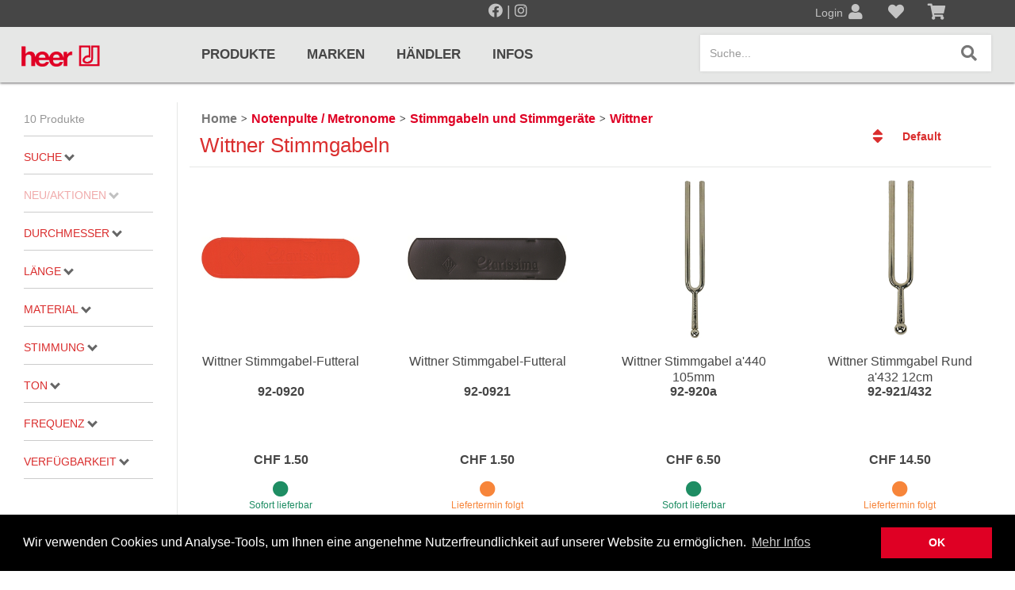

--- FILE ---
content_type: text/html; charset=utf-8
request_url: https://www.heermusic.com/de/category/935/wittner-stimmgabeln
body_size: 159684
content:
<!DOCTYPE html>
<html lang="de-CH" xmlns="http://www.w3.org/1999/xhtml" class="no-js">
<head>
    <meta http-equiv="Content-Type" content="text/html; charset=utf-8">


<title>heer music E-Shop - Wittner Stimmgabeln</title>
<meta name="description" content="Wittner Stimmgabeln" />
<meta name="keywords" content="Wittner Stimmgabeln" />

<meta property="og:title" content="heer music E-Shop - Wittner Stimmgabeln" />
<meta property="og:description" content="Wittner Stimmgabeln" />
<meta property="og:url" content="https://www.heermusic.com/de/category/935/wittner-stimmgabeln" />

            <meta itemprop="image" content="/images/share.jpg" />
            <meta property="og:image" content="/images/share.jpg" />
            <meta name="twitter:image" content="/images/share.jpg"/>


<meta property="og:type" content="Website" />
<meta property="og:locale" content="de-CH" />

<meta itemprop="name" content="heer music E-Shop - Wittner Stimmgabeln" />
<meta itemprop="description" content="Wittner Stimmgabeln" />

<meta name="twitter:card" content="summary_large_image"/>

<meta name="twitter:title" content="heer music E-Shop - Wittner Stimmgabeln" />
<meta name="twitter:description" content="Wittner Stimmgabeln"/>



<meta name="theme-color" content="#ff6c15">
<meta charset="utf-8">
<meta http-equiv="X-UA-Compatible" content="IE=edge">
<meta name="viewport" content="width=device-width, initial-scale=1.0, minimum-scale=1.0, maximum-scale=1.0, minimal-ui" />


<script src="/scripts/jquery.js"></script>
<script src="/scripts/jquery.adnsfalias.js"></script>
<link rel="preconnect" href="https://fonts.gstatic.com">
<link href="https://fonts.googleapis.com/css2?family=Roboto:wght@100;400;700&display=swap" rel="stylesheet">
<link href="/skins/heer/css/bootstrap.css" rel="stylesheet">
<link href="/skins/heer/Fonts/fontawesome-free-5.11.2-web/css/all.min.css" rel="stylesheet">
<link href="/skins/heer/Fonts/fontawesome-free-5.11.2-web/css/v4-shims.css" rel="stylesheet">
<link href="/skins/heer/css/base.css?v=20200403" rel="stylesheet">
<link href="/skins/heer/css/style.css?v=20230330" rel="stylesheet">
<link href="/favicon.ico" rel="shortcut icon">



    <script>
        
    </script>

    <script src="/Scripts/lazysize.min.js" async></script>
    <script src="https://www.youtube.com/iframe_api" async></script>

    <script>

        function updateQueryStringParameter(uri, key, value) {
            var re = new RegExp("([?&])" + key + "=.*?(&|$)", "i");
            var separator = uri.indexOf('?') !== -1 ? "&" : "?";
            if (uri.match(re)) {
                return uri.replace(re, '$1' + key + "=" + value + '$2');
            }
            else {
                return uri + separator + key + "=" + value;
            }
        }
        var bPartialReloadOnly = false;
    </script>

    <script type="text/javascript">
        /*
                function setHeightNav() {
                    if ($(window).width() > 767) {
                        boxes = $('#nav_mobile li.dropdown');
                        boxes.removeAttr("style");
                        setTimeout(function () {
                            maxHeight = Math.max.apply(
                                Math, boxes.map(function () {
                                    return $(this).outerHeight();
                                }).get());
                            boxes.outerHeight(maxHeight);
                        }, 100);
                    }
                    else {
                        boxes = $('#nav_mobile li.dropdown');
                        boxes.removeAttr("style");
                    }
                }
        */
        /*
                function setHeightSubCat() {
                    var maxHeight = 0;
                    $('#nav_mobile .dropdown-menu .col-sm-2.col-lg-1.subkat').removeAttr("style");
                    $('#nav_mobile .dropdown-menu').each(function () {
                        boxes = $(this).find('.col-sm-2.col-lg-1.subkat');
                        maxHeight = Math.max.apply(
                            Math, boxes.map(function () {
                                return $(this).height();
                            }).get());
                        boxes.height(maxHeight);
                        $(this).find('.col-md-4.w-img').css("min-height", maxHeight + "px");
                    });
                }
        */

        $(function () {
            jQuery('img.svg').each(function () {
                var $img = jQuery(this);
                var imgID = $img.attr('id');
                var imgClass = $img.attr('class');
                var imgURL = $img.attr('src');

                jQuery.get(imgURL, function (data) {
                    // Get the SVG tag, ignore the rest
                    var $svg = jQuery(data).find('svg');

                    // Add replaced image's ID to the new SVG
                    if (typeof imgID !== 'undefined') {
                        $svg = $svg.attr('id', imgID);
                    }
                    // Add replaced image's classes to the new SVG
                    if (typeof imgClass !== 'undefined') {
                        $svg = $svg.attr('class', imgClass + ' replaced-svg');
                    }

                    // Remove any invalid XML tags as per http://validator.w3.org
                    $svg = $svg.removeAttr('xmlns:a');

                    // Check if the viewport is set, else we gonna set it if we can.
                    if (!$svg.attr('viewBox') && $svg.attr('height') && $svg.attr('width')) {
                        $svg.attr('viewBox', '0 0 ' + $svg.attr('height') + ' ' + $svg.attr('width'))
                    }

                    // Replace image with new SVG
                    $img.replaceWith($svg);

                }, 'xml');

            });

        });

    </script>

        <!-- Global Site Tag (gtag.js) - Google Analytics -->
        <script async src="https://www.googletagmanager.com/gtag/js?id=G-0HZF1NDQLY"></script>
        <script>
            window.dataLayer = window.dataLayer || [];
            function gtag() { dataLayer.push(arguments); }
            gtag('js', new Date());
            gtag('config', 'G-0HZF1NDQLY');
        </script>
    </head>

<body class="category">

    <div class="body-content-wrap">
        <div class="body-background-wrap">
            <div class="body-background"></div>
        </div>
        <div class="body-content">


            <section class="top-line">
                <div class="section-container relative">
                    <div class="container-fluid ">
                        <div class="row minrow">
                            <div class="col-xs-6" style="margin: 0 auto; float: none;padding: 0;">
                                <div class="row minrow" style="font-size: 18px;">
                                    <div class="col-xs-12 hidden-xs text-center">
                                        <a href="https://www.facebook.com/heermusicltd" target="_blank" rel="nofollow noreferrer" class="social-icon">
                                            <i class="fab fa-facebook"></i>
                                        </a>
                                        |
                                        <a href="https://www.instagram.com/heer_music_ltd/?hl=de" target="_blank" rel="nofollow noreferrer" class="social-icon">
                                            <i class="fab fa-instagram"></i>
                                        </a>
                                    </div>
                                    
                                </div>
                            </div>
                            <div class="col-xs-2"></div>
                            <div class="admindiv">
                                <div class="col-xs-4  nopadding">
                                        <a style="position:relative" href="/de/account/signin?returnurl=/de/category/935/wittner-stimmgabeln">
                                            <span class="account-text">Login</span>
                                            <i class="fas fa-user"></i>
                                            <h6>Anmeldung</h6>
                                        </a>
                                </div>
                                <div class="col-xs-4  nopadding">
                                        <a id="" href="#" disabled data-toggle="tooltip" data-placement="bottom" data-original-title="Wunschliste">

                                            <i class="fas fa-heart"></i>
                                            <h6>Wunschliste</h6>

                                        </a>
                                </div>
                                <div class="col-xs-4  nopadding">
                                        <a disabled href="#" data-toggle="tooltip" data-placement="bottom" data-original-title="Warenkorb">
                                            <i class="fas fa-shopping-cart"></i>
                                            <h6>Warenkorb</h6>


                                        </a>

                                </div>
                            </div>
                            







                        </div>
                    </div>
                </div>
            </section>

            <!-- Respond.js IE8 support of media queries -->
<!--[if lt IE 9]>
  <script src="https://oss.maxcdn.com/libs/respond.js/1.3.0/respond.min.js"></script>
<![endif]-->

				<!--
					PAGE INVOCATION: /de/category/935/wittner-stimmgabeln
					PAGE REFERRER: 
					STORE LOCALE: de-CH
					STORE CURRENCY: CHF
					CUSTOMER ID: 0
					AFFILIATE ID: 0
					CUSTOMER LOCALE: de-CH
					CURRENCY SETTING: CHF
					CACHE MENUS: True
				-->




<!--Xmlpackage 'script.bodyopen' -->

<!--End of xmlpackage 'script.bodyopen' -->

            <a id="btt_button"></a>

            <section class="header">
                <div class="section-container">
                    <div class="container-fluid ">
                        <div class="row minrow" role="navigation">
                            <div class="col-xs-6 col-sm-2">
                                <a id="logo" class="logo center" href="/de/">
                                    <img src="/skins/heer/images/logo.png" class="logoimg" alt="heer music E-Shop" />
                                </a>
                            </div>


                            <div class="hidden-xs col-sm-9 col-md-7 col-lg-6" style="position: unset;">
                                <ul id="nav_large" class="nav navbar-nav">
                                    <!--Xmlpackage 'generatedmenu' -->
<li class="produkte has-subnav"><a href="/de/category">Produkte</a><div disabled class="nav-section" style="position: absolute;width: 100%;left: 0;"><div class="nav-section-wrapper" style="position: relative;width: 100%;left: 0;"><div class="nav-section-container-outer" style="margin: 0 -15px;"><div class="section-container"><div class="container-fluid"><div class="nav-wrap category"><ul><li class="col-sm-4 col-lg-3 subkat"><a class="titel" href="/de/category/8/notenpulte-metronome"><img class="pikto img" src="/skins/heer/images/piktograms/pikto_9991.png" alt="piktogram" />Notenpulte / Metronome</a><ul><li><a href="/de/category/10/notenst%c3%a4nder-und-pulte">Notenständer und Pulte</a></li><li><a href="/de/category/12/metronome-und-taktelle">Metronome und Taktelle</a></li><li><a href="/de/category/13/stimmgabeln-und-stimmger%c3%a4te">Stimmgabeln und Stimmgeräte</a></li><li><a href="/de/category/8/notenpulte-metronome">... mehr</a></li></ul></li><li class="col-sm-4 col-lg-3 subkat"><a class="titel" href="/de/category/9/gitarren-zupfinstrumente"><img class="pikto img" src="/skins/heer/images/piktograms/pikto_9992.png" alt="piktogram" />Gitarren / Zupfinstrumente</a><ul><li><a href="/de/category/20/klassikgitarren">Klassikgitarren</a></li><li><a href="/de/category/21/westerngitarren">Westerngitarren</a></li><li><a href="/de/category/22/e-gitarren">E-Gitarren</a></li><li><a href="/de/category/9/gitarren-zupfinstrumente">... mehr</a></li></ul></li><li class="col-sm-4 col-lg-3 subkat"><a class="titel" href="/de/category/3/amps-effektpedale"><img class="pikto img" src="/skins/heer/images/piktograms/pikto_9993.png" alt="piktogram" />Amps / Effektpedale</a><ul><li><a href="/de/category/32/amps-cabinets">Amps/Cabinets</a></li><li><a href="/de/category/35/effekt-und-bodenpedale">Effekt- und Bodenpedale</a></li><li><a href="/de/category/30/covers-und-softcases">Covers und Softcases</a></li></ul></li><li class="col-sm-4 col-lg-3 subkat"><a class="titel" href="/de/category/4/keyboards-piano"><img class="pikto img" src="/skins/heer/images/piktograms/pikto_9994.png" alt="piktogram" />Keyboards / Piano</a><ul><li><a href="/de/category/37/keyboards-pianos">Keyboards / Pianos</a></li></ul></li><li class="col-sm-4 col-lg-3 subkat"><a class="titel" href="/de/category/5/pro-audio-mics-stands"><img class="pikto img" src="/skins/heer/images/piktograms/pikto_9995.png" alt="piktogram" />Pro Audio, Mics, Stands</a><ul><li><a href="/de/category/340/kurzweil">Kurzweil</a></li><li><a href="/de/category/29/samson-pro-audio">Samson Pro Audio</a></li><li><a href="/de/category/39/st%c3%a4nder">Ständer</a></li><li><a href="/de/category/5/pro-audio-mics-stands">... mehr</a></li></ul></li><li class="col-sm-4 col-lg-3 subkat"><a class="titel" href="/de/category/1/drums-percussion"><img class="pikto img" src="/skins/heer/images/piktograms/pikto_9996.png" alt="piktogram" />Drums & Percussion</a><ul><li><a href="/de/category/47/schlagzeuge">Schlagzeuge</a></li><li><a href="/de/category/50/snaredrums">Snaredrums</a></li><li><a href="/de/category/43/roto-toms">Roto Toms</a></li><li><a href="/de/category/1/drums-percussion">... mehr</a></li></ul></li><li class="col-sm-4 col-lg-3 subkat"><a class="titel" href="/de/category/6/holzblasinstrumente"><img class="pikto img" src="/skins/heer/images/piktograms/pikto_9997.png" alt="piktogram" />Holzblasinstrumente</a><ul><li><a href="/de/category/56/blockfl%c3%b6ten">Blockflöten</a></li><li><a href="/de/category/1612/piccolofl%c3%b6te">Piccoloflöte</a></li><li><a href="/de/category/57/querfl%c3%b6ten">Querflöten</a></li><li><a href="/de/category/6/holzblasinstrumente">... mehr</a></li></ul></li><li class="col-sm-4 col-lg-3 subkat"><a class="titel" href="/de/category/7/blechblasinstrumente"><img class="pikto img" src="/skins/heer/images/piktograms/pikto_9998.png" alt="piktogram" />Blechblasinstrumente</a><ul><li><a href="/de/category/70/blechblasinstrumente-premium">Blechblasinstrumente Premium</a></li><li><a href="/de/category/65/blechblasinstrumente">Blechblasinstrumente</a></li><li><a href="/de/category/66/mundst%c3%bccke">Mundstücke</a></li><li><a href="/de/category/7/blechblasinstrumente">... mehr</a></li></ul></li><li class="col-sm-4 col-lg-3 subkat"><a class="titel" href="/de/category/2/streichinstrumente"><img class="pikto img" src="/skins/heer/images/piktograms/pikto_9999.png" alt="piktogram" />Streichinstrumente</a><ul><li><a href="/de/category/76/violinen">Violinen</a></li><li><a href="/de/category/78/violen-gamben">Violen, Gamben</a></li><li><a href="/de/category/75/celli">Celli</a></li><li><a href="/de/category/2/streichinstrumente">... mehr</a></li></ul></li></ul><div class="clearfix"></div></div></div></div></div><div class="nav-close"><img class="img-responsive" src="/skins/heer/images/logo_icon.png"/></div></div></div></li><li class="marken"><a href="/de/manufacturer">Marken</a></li><li class="hndler"><a href="/de/haendler">Händler</a></li><li class="infos has-subnav"><a href="#">Infos</a><div disabled class="nav-section" style="position: absolute;width: 100%;left: 0;"><div class="nav-section-wrapper" style="position: relative;width: 100%;left: 0;"><div class="nav-section-container-outer" style="margin: 0 -15px;"><div class="section-container"><div class="container-fluid"><div class="nav-wrap dynamic"><ul><a class="nav-title" href="#"><span>Infos</span></a><li><a href="/de/topic/129/preisliste"> Preisliste</a></li></ul><div class="clearfix"></div></div></div></div></div><div class="nav-close"><img class="img-responsive" src="/skins/heer/images/logo_icon.png"/></div></div></div></li>
<!--End of xmlpackage 'generatedmenu' -->
                                </ul>
                            </div>

                            <div class="col-xs-6 col-sm-1 col-md-3 col-lg-4">
                                <button id="hamb" type="button" class="navbar-toggle right line collapsed" data-toggle="collapse" data-target="#nav_mobile_collapse">
                                    <span class="sr-only">Toggle navigation</span>
                                    <span class="icon-bar hamb-top"></span>
                                    <span class="icon-bar hamb-middle"></span>
                                    <span class="icon-bar hamb-bottom"></span>
                                </button>
                                <div id="headerSearch" class="right navbar-form">
                                    
    <div class="form-group search-form-group">
        <label class="search-btn search-btn-dummy" data-toggle="modal" data-target="#searchmodal">
            
            <i class="fas fa-search"></i>
        </label>
        <input name="SearchTermdummy" id="SearchTermdummy" class="form-control form-control-inline search-box hidden-sm" data-toggle="modal" data-target="#searchmodal" placeholder="Suche..." type="text" readonly>
        
    </div>
    

                                </div>

                                <script>
                                    $(document).ready(function () {
                                        
                                        $('#searchmodal').on('shown.bs.modal', function (e) {
                                            $('#searchmodal #SearchTerm').focus(function () {
                                                var that = this;
                                                setTimeout(function () { that.selectionStart = that.selectionEnd = that.value.length; }, 0);
                                            });
                                            $('#searchmodal #SearchTerm').focus();
                                        });
                                        $('#searchmodal #SearchTerm').change(function () {
                                            $('#SearchTermdummy').val($(this).val());
                                        });
                                        $("#hamb").on("click", function (e) {
                                            e.preventDefault();
                                            if ($('#hamb').hasClass("open") === false) {
                                                $("#hamb").addClass("open");
                                                //$('body').css('position', 'fixed');
                                                $('body').css('overflow', 'hidden');
                                                $('#btt_button.show').removeClass('show').attr('data-state', 'open');
                                            }
                                            else {
                                                $("#hamb").removeClass("open");
                                                //$('body').css('position', 'unset');
                                                $('body').css('overflow', 'auto');
                                                $('#btt_button[data-state=open]').addClass('show').attr('data-state', '');
                                            }
                                        });
                                    });
                                </script>
                            </div>

                            <div id="nav_mobile_collapse" class="navbar-collapse collapse" style="width: 100%; padding: 14px 0px 0px;">
                                <div class="col-xs-12 mob-nav-wrapper" style="min-height: 0;">
                                    <ul id="nav_mobile" class="nav navbar-nav hidden-sm hidden-md hidden-lg nav-mobile">
                                        
                                        <!--Xmlpackage 'generatedmenu' -->
<li class="produkte has-subnav"><a href="/de/category">Produkte</a><div class="nav-wrap category"><ul><li class="col-sm-4 col-lg-3 subkat"><a class="titel" href="/de/category/8/notenpulte-metronome"><img class="pikto img" src="/skins/heer/images/piktograms/pikto_9991.png" alt="piktogram" />Notenpulte / Metronome</a><ul><li><a href="/de/category/10/notenst%c3%a4nder-und-pulte">Notenständer und Pulte</a></li><li><a href="/de/category/12/metronome-und-taktelle">Metronome und Taktelle</a></li><li><a href="/de/category/13/stimmgabeln-und-stimmger%c3%a4te">Stimmgabeln und Stimmgeräte</a></li><li><a href="/de/category/8/notenpulte-metronome">... mehr</a></li></ul></li><li class="col-sm-4 col-lg-3 subkat"><a class="titel" href="/de/category/9/gitarren-zupfinstrumente"><img class="pikto img" src="/skins/heer/images/piktograms/pikto_9992.png" alt="piktogram" />Gitarren / Zupfinstrumente</a><ul><li><a href="/de/category/20/klassikgitarren">Klassikgitarren</a></li><li><a href="/de/category/21/westerngitarren">Westerngitarren</a></li><li><a href="/de/category/22/e-gitarren">E-Gitarren</a></li><li><a href="/de/category/9/gitarren-zupfinstrumente">... mehr</a></li></ul></li><li class="col-sm-4 col-lg-3 subkat"><a class="titel" href="/de/category/3/amps-effektpedale"><img class="pikto img" src="/skins/heer/images/piktograms/pikto_9993.png" alt="piktogram" />Amps / Effektpedale</a><ul><li><a href="/de/category/32/amps-cabinets">Amps/Cabinets</a></li><li><a href="/de/category/35/effekt-und-bodenpedale">Effekt- und Bodenpedale</a></li><li><a href="/de/category/30/covers-und-softcases">Covers und Softcases</a></li></ul></li><li class="col-sm-4 col-lg-3 subkat"><a class="titel" href="/de/category/4/keyboards-piano"><img class="pikto img" src="/skins/heer/images/piktograms/pikto_9994.png" alt="piktogram" />Keyboards / Piano</a><ul><li><a href="/de/category/37/keyboards-pianos">Keyboards / Pianos</a></li></ul></li><li class="col-sm-4 col-lg-3 subkat"><a class="titel" href="/de/category/5/pro-audio-mics-stands"><img class="pikto img" src="/skins/heer/images/piktograms/pikto_9995.png" alt="piktogram" />Pro Audio, Mics, Stands</a><ul><li><a href="/de/category/340/kurzweil">Kurzweil</a></li><li><a href="/de/category/29/samson-pro-audio">Samson Pro Audio</a></li><li><a href="/de/category/39/st%c3%a4nder">Ständer</a></li><li><a href="/de/category/5/pro-audio-mics-stands">... mehr</a></li></ul></li><li class="col-sm-4 col-lg-3 subkat"><a class="titel" href="/de/category/1/drums-percussion"><img class="pikto img" src="/skins/heer/images/piktograms/pikto_9996.png" alt="piktogram" />Drums & Percussion</a><ul><li><a href="/de/category/47/schlagzeuge">Schlagzeuge</a></li><li><a href="/de/category/50/snaredrums">Snaredrums</a></li><li><a href="/de/category/43/roto-toms">Roto Toms</a></li><li><a href="/de/category/1/drums-percussion">... mehr</a></li></ul></li><li class="col-sm-4 col-lg-3 subkat"><a class="titel" href="/de/category/6/holzblasinstrumente"><img class="pikto img" src="/skins/heer/images/piktograms/pikto_9997.png" alt="piktogram" />Holzblasinstrumente</a><ul><li><a href="/de/category/56/blockfl%c3%b6ten">Blockflöten</a></li><li><a href="/de/category/1612/piccolofl%c3%b6te">Piccoloflöte</a></li><li><a href="/de/category/57/querfl%c3%b6ten">Querflöten</a></li><li><a href="/de/category/6/holzblasinstrumente">... mehr</a></li></ul></li><li class="col-sm-4 col-lg-3 subkat"><a class="titel" href="/de/category/7/blechblasinstrumente"><img class="pikto img" src="/skins/heer/images/piktograms/pikto_9998.png" alt="piktogram" />Blechblasinstrumente</a><ul><li><a href="/de/category/70/blechblasinstrumente-premium">Blechblasinstrumente Premium</a></li><li><a href="/de/category/65/blechblasinstrumente">Blechblasinstrumente</a></li><li><a href="/de/category/66/mundst%c3%bccke">Mundstücke</a></li><li><a href="/de/category/7/blechblasinstrumente">... mehr</a></li></ul></li><li class="col-sm-4 col-lg-3 subkat"><a class="titel" href="/de/category/2/streichinstrumente"><img class="pikto img" src="/skins/heer/images/piktograms/pikto_9999.png" alt="piktogram" />Streichinstrumente</a><ul><li><a href="/de/category/76/violinen">Violinen</a></li><li><a href="/de/category/78/violen-gamben">Violen, Gamben</a></li><li><a href="/de/category/75/celli">Celli</a></li><li><a href="/de/category/2/streichinstrumente">... mehr</a></li></ul></li></ul><div class="clearfix"></div></div></li><li class="marken"><a href="/de/manufacturer">Marken</a></li><li class="hndler"><a href="/de/haendler">Händler</a></li><li class="infos has-subnav"><a href="#">Infos</a><div class="nav-wrap dynamic"><ul><a class="nav-title" href="#"><span>Infos</span></a><li><a href="/de/topic/129/preisliste"> Preisliste</a></li></ul><div class="clearfix"></div></div></li>
<!--End of xmlpackage 'generatedmenu' -->
                                    </ul>
                                </div>
                            </div>


                        </div>
                    </div>
                </div>
            </section>

            <section class="message">
                <div class="section-container notice-container">
                    <div class="container-fluid ">
                        <div class="notices slim-page">
                            
                        </div>
                    </div>
                </div>
            </section>

            <section class="main">
                <div class="section-container">
                                        
                    <div class="body-wrapper container-fluid">

                        
                        <!-- Contents start -->
                        



<!-- Xmlpackage 'entity.simpleproductlist.xml.config' -->
<style xmlns:msxsl="urn:schemas-microsoft-com:xslt">
          html {
          overflow-y: scroll; /*prevent jumping around*/
          }
        </style>
<div class="page-wrap entity-page product-list-page" id="productListPage" xmlns:msxsl="urn:schemas-microsoft-com:xslt">
  <p class="hidden" id="currentPageLoaded"></p>
  <div class="row highlightrow minrow    product-list-item">
    <div class="hidden entity-paging-wrap"></div><input type="hidden" value="1" id="Pagesize"><div class="entity-page-products minrow product-list-products">
      <link rel="stylesheet" type="text/css" href="https://cdnjs.cloudflare.com/ajax/libs/noUiSlider/14.0.2/nouislider.min.css">
      <link rel="stylesheet" type="text/css" href="/skins/demoshop/css/acmt.filter-slider.css?v=20200427"><script src="https://cdnjs.cloudflare.com/ajax/libs/vue/2.6.10/vue.js"></script><script src="https://cdnjs.cloudflare.com/ajax/libs/noUiSlider/14.0.2/nouislider.min.js"></script><script src="/skins/demoshop/scripts/acmt.filter-slider.js?v=20200427"></script><script type="text/javascript">
          var rangeSliderFilterPrefix = 'Werte:';
          
          function afterLoadRangeSliders(scope) {
            if(typeof(scope) == 'undefined') scope = $(document);
             // target wrapper-div of filter-elements
            scope.find('#productfilter .form-group .value-list').each(function(ix, domEl) {
              var el = $(domEl);
              //console.log('rangesliderinit', [ix, domEl, el, el.data('unit'), el.find('a.sub-entity-name-link').length]);
              // attributes with unit definition (indicate a numeric value) and at least 5 elements
              if(el.data('unit') != '' && el.find('a.sub-entity-name-link').length > 4) {
                initRangeSliderFilter(el);
              }
            });
            // start template - height
            //initRangeSliderFilter(scope.find('#productfilter .form-group .value-list[data-name=Höhe]')); // target wrapper-div of filter-elements
            // start template - capacity
            //initRangeSliderFilter(scope.find('#productfilter .form-group .value-list[data-name=Kapazität]')); // target wrapper-div of filter-elements
          }
          </script><button onclick="toggleFilter()" class="btn btn-primary hidden-md hidden-lg" id="btnFilter">Filter</button><div class="col-lg-2 col-md-3 col-sm-5 col-xs-6" id="filter-wrap">
        <div class="filter-sticky-wrap">
          <div id="filter-frontdrop" style="display:none"></div><button onclick="toggleFilter()" class="btn btn-primary hidden-md hidden-lg" id="closeFilter">X</button><div class="text-left" id="productfilter">
            <p class="text-left category-product-counter m-0 hidden-xs hidden-sm">10 Produkte</p>
            <hr class="hidden-xs hidden-sm">
            <form id="js-search-form" class="form advanced-search-form-wrap" name="theForm" novalidate="novalidate">
              <div class="form-group  search-for ">
                <div class=""><a data-toggle="collapse" class="filter-title collapsed" href="#SearchCollapse" aria-expanded="$aria_expanded">Suche<i class="up"></i></a><div id="SearchCollapse" class="collapse  text-right" aria-expanded="$aria_expanded"><input type="text" id="SearchTerm" name="SearchTerm" maxlength="70" value="" class="form-control advanced-search-term-box"><input type="submit" value="Suche" name="SubmitSearch" id="SubmitSearch" class="btn btn-primary search-advanced-button"></div>
                </div>
                <div class="form-group search-descriptions hidden"><label for="SearchDescriptions">Suchen Beschreibungen:</label><br> <span class="advanced-search-control-wrap"><span class="search-descriptions-yes-wrap"><label class="search-descriptions-yes-label"><input type="radio" name="SearchDescriptions" value="1" class="search-descriptions-yes" checked> Ja</label></span> <span class="search-descriptions-no-wrap"><label class="search-descriptions-no-label"><input type="radio" name="SearchDescriptions" value="0" class="search-descriptions-no"> Nein</label></span></span></div>
              </div>
              <hr>
              <div class="col-xs-12 col-sm-3 filter-item-group filter-disabled"><input type="hidden" name="type_action" id="type_action" value=""><a class="filter-title collapsed a-price" data-toggle="collapse" href="#collapse-action" aria-expanded="false">Neu/Aktionen<i class="up"></i></a><div id="collapse-action" class="collapse">
                  <div class="form-group advanced-search-control-wrap"><a class="sub-entity-name-link inactive" id="p-0" onclick="toggleFilterBtn('type_action', event,'#p-0')"><input type="checkbox" id="checkboxAction"/>Aktionen<span>0</span></a><a class="sub-entity-name-link inactive" id="p-35" onclick="toggleFilterBtn('type_new', event,'#p-35')"><input type="checkbox" id="checkboxNew"/>Neu<span>0</span></a><span class="text-right clearfilter" onclick="clearfilter('SaleNews')">zurücksetzen</span></div>
                </div>
              </div>
              <hr><script>
                    function toggleFilterBtn(typ, event, id) {
                    if(typeof(event) != 'undefined') {
                        event.stopPropagation();
                        event.preventDefault();
                    }
                    $el = $(id);
					
                    if($el.children("input").prop("checked")) {
                        $el.children("input").prop("checked", false);
                        clearfilter(typ);
						$('#productfilter').removeClass('filtering');
                    } else {
                        $el.children("input").prop("checked", true);
                        if(typ == 'stock') {
                        setStockFilter();
                        } else {
                        setTypeFilter(typ);
						$('#productfilter').removeClass('filtering');
                        }
                    }
                    }
                    </script><div class="col-xs-12 col-sm-3 filter-item-group"><a data-toggle="collapse" class="filter-title collapsed a-18" href="#attr-18">Durchmesser<i class="up"></i></a><div id="attr-18" class="collapse "><div class="form-group advanced-search-control-wrap "><div class="value-list" data-id="18" data-name="Durchmesser" data-unit=""><a href="#" onclick="return setFilter(18,'4,5cm')" class="sub-entity-name-link"  data-value="4,5cm" data-count="1"><input type="checkbox"  /> 4,5cm <span>1</span></a><a href="#" onclick="return setFilter(18,'4.5cm')" class="sub-entity-name-link"  data-value="4.5cm" data-count="1"><input type="checkbox"  /> 4.5cm <span>1</span></a></div><span class="text-right clearfilter" onclick="clearfilter('attr',18)">zurücksetzen</span></div></div></div><hr/><div class="col-xs-12 col-sm-3 filter-item-group"><a data-toggle="collapse" class="filter-title collapsed a-38" href="#attr-38">Länge<i class="up"></i></a><div id="attr-38" class="collapse "><div class="form-group advanced-search-control-wrap "><div class="value-list" data-id="38" data-name="Länge" data-unit=""><a href="#" onclick="return setFilter(38,'105 mm')" class="sub-entity-name-link"  data-value="105 mm" data-count="1"><input type="checkbox"  /> 105 mm <span>1</span></a><a href="#" onclick="return setFilter(38,'114 mm')" class="sub-entity-name-link"  data-value="114 mm" data-count="1"><input type="checkbox"  /> 114 mm <span>1</span></a><a href="#" onclick="return setFilter(38,'120 mm')" class="sub-entity-name-link"  data-value="120 mm" data-count="1"><input type="checkbox"  /> 120 mm <span>1</span></a><a href="#" onclick="return setFilter(38,'12cm')" class="sub-entity-name-link"  data-value="12cm" data-count="2"><input type="checkbox"  /> 12cm <span>2</span></a></div><span class="text-right clearfilter" onclick="clearfilter('attr',38)">zurücksetzen</span></div></div></div><hr/><div class="col-xs-12 col-sm-3 filter-item-group"><a data-toggle="collapse" class="filter-title collapsed a-49" href="#attr-49">Material<i class="up"></i></a><div id="attr-49" class="collapse "><div class="form-group advanced-search-control-wrap "><div class="value-list" data-id="49" data-name="Material" data-unit=""><a href="#" onclick="return setFilter(49,'Feinstahl, vernickelt')" class="sub-entity-name-link"  data-value="Feinstahl, vernickelt" data-count="2"><input type="checkbox"  /> Feinstahl, vernickelt <span>2</span></a></div><span class="text-right clearfilter" onclick="clearfilter('attr',49)">zurücksetzen</span></div></div></div><hr/><div class="col-xs-12 col-sm-3 filter-item-group"><a data-toggle="collapse" class="filter-title collapsed a-104" href="#attr-104">Stimmung<i class="up"></i></a><div id="attr-104" class="collapse "><div class="form-group advanced-search-control-wrap "><div class="value-list" data-id="104" data-name="Stimmung" data-unit=""><a href="#" onclick="return setFilter(104,'a&#8242; 400')" class="sub-entity-name-link"  data-value="a&#8242; 400" data-count="2"><input type="checkbox"  /> a&#8242; 400 <span>2</span></a><a href="#" onclick="return setFilter(104,'c&#8243; 523.3')" class="sub-entity-name-link"  data-value="c&#8243; 523.3" data-count="1"><input type="checkbox"  /> c&#8243; 523,3 <span>1</span></a></div><span class="text-right clearfilter" onclick="clearfilter('attr',104)">zurücksetzen</span></div></div></div><hr/><div class="col-xs-12 col-sm-3 filter-item-group"><a data-toggle="collapse" class="filter-title collapsed a-1249" href="#attr-1249">Ton<i class="up"></i></a><div id="attr-1249" class="collapse "><div class="form-group advanced-search-control-wrap "><div class="value-list" data-id="1249" data-name="Ton" data-unit=""><a href="#" onclick="return setFilter(1249,'A')" class="sub-entity-name-link"  data-value="A" data-count="2"><input type="checkbox"  /> A <span>2</span></a></div><span class="text-right clearfilter" onclick="clearfilter('attr',1249)">zurücksetzen</span></div></div></div><hr/><div class="col-xs-12 col-sm-3 filter-item-group"><a data-toggle="collapse" class="filter-title collapsed a-1349" href="#attr-1349">Frequenz<i class="up"></i></a><div id="attr-1349" class="collapse "><div class="form-group advanced-search-control-wrap "><div class="value-list" data-id="1349" data-name="Frequenz" data-unit=""><a href="#" onclick="return setFilter(1349,'432 Hz')" class="sub-entity-name-link"  data-value="432 Hz" data-count="1"><input type="checkbox"  /> 432 Hz <span>1</span></a><a href="#" onclick="return setFilter(1349,'442 Hz')" class="sub-entity-name-link"  data-value="442 Hz" data-count="1"><input type="checkbox"  /> 442 Hz <span>1</span></a></div><span class="text-right clearfilter" onclick="clearfilter('attr',1349)">zurücksetzen</span></div></div></div><hr/><a data-toggle="collapse" class="filter-title collapsed" id="toggle-stock" href="#stockfilter">Verfügbarkeit<i class="up"></i></a><div id="stockfilter" class="collapse ">
                <div class="form-group advanced-search-control-wrap price-range-min"><input type="hidden" name="stock" id="stock" value=""><a href="#" onclick="return setStockFilter()" id="stockfilter-element" style="" class="sub-entity-name-link"><input type="checkbox"> Auf Lager<span>6</span></a><span class="text-right clearfilter" onclick="clearfilter('stock')">zurücksetzen</span></div>
              </div>
              <hr><input type="hidden" name="filter" id="filter" value=""></form>
          </div>
        </div>
      </div><script>
          var rqs_filter = "";
          var rqs_stock = "";
          var rqs_search = "";
          var rqs_minprice = "";
          var rqs_maxprice = "";
          
                      function toggleFilter(){
                        $('#filter-wrap').toggleClass("showfilter");
                      }
					  function setTypeFilter(type){
                       $('#filter-frontdrop').show();
                       $('#productfilter').addClass('filtering');
                        LoadProductContent(updateQueryStringParameter(PageUrl,type,'1'));
                      }
                      function setStockFilter(){
                       $('#filter-frontdrop').show();
                        LoadProductContent(updateQueryStringParameter(PageUrl,'stock','1'));
                        rqs_stock = '1';
                      }
                      function setSearch(e){
                      e.preventDefault();
                       $('#filter-frontdrop').show();
                       var searchterm = $('#SearchTerm').val();
                        LoadProductContent(updateQueryStringParameter(PageUrl,'searchterm',searchterm));
                        rqs_search = searchterm;
                        return false;
                      }
                      function setPricerange(min,max){
                      $('#filter-frontdrop').show();
                        $('#MinPrice').val(min);
                        $('#MaxPrice').val(max);
                        var rqs_minprice = min 
                        var rqs_maxprice = max
                        
                        var priceurl = updateQueryStringParameter(PageUrl,'minprice',min);
                        LoadProductContent(updateQueryStringParameter(priceurl,'maxprice',max));
                        
                      }
                      function clearfilter(typ,id){
                       $('#filter-frontdrop').show();
                        if(typ === 'preis')
                        {
                        var rqs_minprice = '' 
                        var rqs_maxprice = ''
                          var priceurl = updateQueryStringParameter(PageUrl,'minprice','');
                          LoadProductContent(updateQueryStringParameter(priceurl,'maxprice',''));
                       
                        }
						else if (typ === 'SaleNews') {
                            newUrl = updateQueryStringParameter(PageUrl,'type_new','');
							LoadProductContent(updateQueryStringParameter(newUrl,'type_action',''));
						}
                        else if(typ === "attr"){
                          var n = rqs_filter.split(';');
                          var x = [];
                          n.forEach(function(item, index, arr){
                            var fid = item.split(":")[0];
                            if(fid != id){
                              x.push(item);
                            }
                          });
                          rqs_filter = x.filter(String).join(';');
                          LoadProductContent(updateQueryStringParameter(PageUrl,'filter',rqs_filter));
                        }
                        else{
                        LoadProductContent(updateQueryStringParameter(PageUrl,typ,''));
                        }
                      }
                      function delFilter(id,val){
                       $('#filter-frontdrop').show();
                        var n = rqs_filter.split(';');
                        var x = [];
                        n.forEach(function(item, index, arr){
                          if(item != id+':'+val && item != id+':'+encodeURIComponent(val)){
                            x.push(item);
                          }
                        });
                        rqs_filter = x.filter(String).join(';');
                       LoadProductContent(updateQueryStringParameter(PageUrl,'filter',rqs_filter));
                        return false;
                      }

                      $(document).ready(function(){
                       $('#js-search-form').on('submit', setSearch);
                        if(rqs_stock == "1"){                         
                          $("#stockfilter-element").css('font-weight','bold');
                        }
                        if(rqs_minprice != ""){                         
                          $("#p-"+rqs_minprice).css('font-weight','bold');
                          $("#p-"+rqs_minprice+" input").prop('checked',true);
                        }
                        $('.sub-entity-name-link').on('mouseover', function () {
                            var $this = $(this);
    
                            if (this.offsetWidth < this.scrollWidth && !$this.attr('title')) {
                                $this.tooltip({
                                    title: $this.contents().filter(function() {
                                        return this.nodeType == Node.TEXT_NODE;
                                    }).text(),
                                    placement: "top"
                                });
                                $this.tooltip('show');
                            }
                        });
        
                      });

                      function setFilter(id,value){
                      var valuenotencoded = value;
                      value = encodeURIComponent(value);
                       $('#filter-frontdrop').show();
                        var filter = rqs_filter.split(";");
                        var added = false;
                        filter.forEach(function(item, index, arr){
                          if(item == id+':'+value||item == id+':'+valuenotencoded){
                            arr[index]=id+':'+value;
                            added=true;
                          }
                        });
                        if(added == false){
                          filter.push(id+':'+value);
                        }
                        rqs_filter = filter.filter(String).join(';');
                        $('#filter').val(rqs_filter);
                        LoadProductContent(updateQueryStringParameter(PageUrl,'filter',rqs_filter));
                        return false;
                      }

                      function setRangeFilter(id, values) {
                          $('#filter-frontdrop').show();
                          var filter = rqs_filter.split(";");
                          var added = false;
                          var newArr = [];
                          filter.forEach(function (item, index, arr) {
                              if (item.indexOf(id + ':') == -1) {
                                  newArr.push(item);
                              }
                          });
                          for (var i = 0, l = values.length; i < l; i++) {
                              newArr.push(id + ':' + values[i]);
                          }
                          rqs_filter = newArr.filter(String).join(';');
                          $('#filter').val(rqs_filter);
                          LoadProductContent(updateQueryStringParameter(PageUrl, 'filter', rqs_filter));
                          return false;
                      }

</script><div class="col-lg-10 col-md-9 col-sm-12 col-xs-12" id="list-wrap">
        <div class="entity-page-heading">    <div class="breadcrumb " id="breadcrumb">
        <div class="container btn-group btn-breadcrumb">
            <script type="application/ld+json">{"@context": "http://schema.org","@type": "BreadcrumbList","itemListElement": [{"@type": "ListItem","position": 1,"item": {"@id": "/de/category/8/notenpulte-metronome","name": "Notenpulte / Metronome"}},{"@type": "ListItem","position": 2,"item": {"@id": "/de/category/13/stimmgabeln-und-stimmger%c3%a4te","name": "Stimmgabeln und Stimmgeräte"}},{"@type": "ListItem","position": 3,"item": {"@id": "/de/category/366/wittner","name": "Wittner"}},{"@type": "ListItem","position": 4,"item": {"@id": "/category/935","name": "Wittner Stimmgabeln"}}]}</script> <a class="SectionTitleText bc-home" href="/de/">Home</a><span class="bread-sep">&gt;</span><a class="SectionTitleText" href="/de/category/8/notenpulte-metronome?">Notenpulte / Metronome</a><span class="bread-sep">&gt;</span><a class="SectionTitleText" href="/de/category/13/stimmgabeln-und-stimmger%c3%a4te?">Stimmgabeln und Stimmgeräte</a><span class="bread-sep">&gt;</span><a class="SectionTitleText" href="/de/category/366/wittner?">Wittner</a>
        </div>
    </div>
<h1 class="entity-page-header text-left product-list-header">Wittner Stimmgabeln</h1>
          <p class="text-left category-product-counter m-0 visible-xs-block visible-sm-block">10 Produkte - 10 Varianten</p>
          <div class="entity-view-sort-wrap">
            <div class="entity-view-sort-ct"><a class="entity-view-sort-item entity-view-sort-current" data-sort=""><span></span><i></i></a><a class="entity-view-sort-item entity-view-sort-default" data-sort="default" data-icon="fas fa-sort"><span>Default</span><i class="fas fa-sort"></i></a><a class="entity-view-sort-item entity-view-sort-date-down" data-sort="date-down" data-icon="fas fa-sort-amount-down-alt"><span>Datum</span><i class="fas fa-sort-amount-down-alt"></i></a><a class="entity-view-sort-item entity-view-sort-date-up" data-sort="date-up" data-icon="fas fa-sort-amount-up-alt"><span>Datum</span><i class="fas fa-sort-amount-up-alt"></i></a><a class="entity-view-sort-item entity-view-sort-name-up" data-sort="name-up" data-icon="fas fa-sort-alpha-down"><span>Name</span><i class="fas fa-sort-alpha-down"></i></a><a class="entity-view-sort-item entity-view-sort-name-down" data-sort="name-down" data-icon="fas fa-sort-alpha-up"><span>Name</span><i class="fas fa-sort-alpha-up"></i></a><a class="entity-view-sort-item entity-view-sort-price-up" data-sort="price-up" data-icon="fas fa-sort-numeric-down"><span>Preis</span><i class="fas fa-sort-numeric-down"></i></a><a class="entity-view-sort-item entity-view-sort-price-down" data-sort="price-down" data-icon="fas fa-sort-numeric-up"><span>Preis</span><i class="fas fa-sort-numeric-up"></i></a></div><script type="text/javascript">
            var cookieEntityViewSort = 'acmtEntityViewSort';
            var defaultEntityViewSort = 'default';
            var currentSortBy = defaultEntityViewSort;
            
                if(cookieEntityViewSort == '') cookieEntityViewSort = 'EntityViewSort';
                if(document.cookie.indexOf(cookieEntityViewSort+'=') != -1) {
                  currentSortBy = document.cookie.substr(document.cookie.indexOf(cookieEntityViewSort+'=')+(cookieEntityViewSort+'=').length).split(';')[0];
//console.log('currentSortBy', currentSortBy);
                }
                $(document).ready(function(){
                    var bAnyActive = false; // helper for set default
                    function applViewSort(e) {
                        if(typeof(e) == 'undefined' || e.length == 0) return;
                        $('.entity-view-sort-item').removeClass('entity-view-active');
                        var eCurr = $('.entity-view-sort-current');
                        var sort = e.data('sort');
                        if(e[0] == eCurr[0]) {
//console.log('element are current', [e, eCurr]);
                          e = $('.entity-view-sort-item[data-sort='+sort+']');
                        }
                        e.addClass('entity-view-active');
                        eCurr.find('span').html(e.find('span').html());
                        eCurr.find('i').removeClass().addClass(e.data('icon'));
                        var sortChanged = sort;
                        if(sort.indexOf('-up') != -1) sortChanged = sort.replace('-up', '-down');
                        else if(sort.indexOf('-down') != -1) sortChanged = sort.replace('-down', '-up');
                        if(sortChanged != sort && $('.entity-view-sort-item[data-sort='+sortChanged+']').length == 0) sortChanged = sort;
                        eCurr.data('sort', sortChanged);
//console.log('apply-viewsort', [e, sort, eCurr]);
                        document.cookie=cookieEntityViewSort+'='+sort+'; path=/';
                        bAnyActive = true;
                        currentSortBy = sort;
                    }
                    $('.entity-view-sort-item').each(function(n, el) {
                        var e = $(el);
//console.log('check-viewsort-cookie', [document.cookie, e, e.data('sort'), document.cookie.indexOf(cookieEntityViewSort+'='+e.data('sort'))]);
                        if(e.data('sort') != '' && document.cookie.indexOf(cookieEntityViewSort+'='+e.data('sort')) != -1) {
                            applViewSort(e);
                        }
                        e.on('click', function(ev) {
                          var el = $(this);
                          if(el.hasClass('entity-view-sort-current') && window.USER_IS_TOUCHING) {
                            el.parent().toggleClass('open');
                            if(!el.parent().hasClass('open')) {
                              el.blur();
                            }
                            return false;
                          }
                          applViewSort(el);
//console.log('reload view');
                          document.location.reload();
                        });
                    });
                    if(!bAnyActive && defaultEntityViewSort != '') {
                        applViewSort($('.entity-view-sort-item[data-sort='+defaultEntityViewSort+']'));
                    }
                });
              </script></div>
        </div>
        <div id="product-row" class="minrow">
          <div class="col-lg-20 col-lg-3 col-md-4 col-sm-4 col-xs-6 products">
            <div class="product-wrap">
              <div class="imgcartwrap"><a href="/de/product/8893/wittner-stimmgabel-futteral?CatID=935" class="list-item-image-link product-list-item-image-link"><img data-srcset="/images/product/icon/8893.jpg 150w ,/images/product/medium/8893.jpg 350w" data-src="/images/product/medium/8893.jpg" sizes="(min-width: 1200px) 15vw, 50vw" alt="Wittner Stimmgabel-Futteral" class="product-image image1 list-item-image lazyload product-list-item-image"><div class="variant-prev-image-wrap"><img class="variant-prev-image" src="" alt=""></div></a></div>
              <div class="content-wrap"><a href="/de/product/8893/wittner-stimmgabel-futteral?CatID=935"><p class="title">Wittner Stimmgabel-Futteral</p>
                  <p class="title" style="font-weight:bold">92-0920</p></a><div class="list stock-detail row minrow">
                  <div class="col-md-12">
                    <div class="row minrow prop-sku">
                      <div class="col-xs-4"><span>Artikelnummer:
                      </span></div>
                      <div class="col-xs-8"><span>92-0920</span></div>
                    </div>
                    <div class="row minrow prop-notes">
                      <div class="col-xs-4"><span>EAN-Nummer:
                        </span></div>
                      <div class="col-xs-8"><span>920E</span></div>
                    </div>
                    <div class="row minrow prop-stock">
                      <div class="col-xs-4"><span>Verfügbarkeit:
                      </span></div>
                      <div class="col-xs-8" id="stock-wrap"><span class="in-stock">Verfügbar</span><span class="stock-sort" style="display:none;">100000000021</span><div class="stock-detail stock-state-green"></i><i class="fas fa-circle"></i><span class="stock-info-txt">Sofort lieferbar</span></div></div>
                    </div>
                  </div>
                </div>
                <div class="hidden-xs variant-mark-wrap grid-item-mark-wrap "></div><div class="price-wrap "><div class="variant-price"><span>Ihr Bruttopreis:</span> CHF 1.50</div><meta itemprop="price" content="1.50"/><meta itemprop="priceCurrency" content="CHF"/></div><span class="stock-sort" style="display:none;">100000000021</span><div class="stock-detail stock-state-green"></i><i class="fas fa-circle"></i><span class="stock-info-txt">Sofort lieferbar</span></div></div>
            </div>
          </div>
          <div class="col-lg-20 col-lg-3 col-md-4 col-sm-4 col-xs-6 products">
            <div class="product-wrap">
              <div class="imgcartwrap"><a href="/de/product/8894/wittner-stimmgabel-futteral?CatID=935" class="list-item-image-link product-list-item-image-link"><img data-srcset="/images/product/icon/8894.jpg 150w ,/images/product/medium/8894.jpg 350w" data-src="/images/product/medium/8894.jpg" sizes="(min-width: 1200px) 15vw, 50vw" alt="Wittner Stimmgabel-Futteral" class="product-image image1 list-item-image lazyload product-list-item-image"><div class="variant-prev-image-wrap"><img class="variant-prev-image" src="" alt=""></div></a></div>
              <div class="content-wrap"><a href="/de/product/8894/wittner-stimmgabel-futteral?CatID=935"><p class="title">Wittner Stimmgabel-Futteral</p>
                  <p class="title" style="font-weight:bold">92-0921</p></a><div class="list stock-detail row minrow">
                  <div class="col-md-12">
                    <div class="row minrow prop-sku">
                      <div class="col-xs-4"><span>Artikelnummer:
                      </span></div>
                      <div class="col-xs-8"><span>92-0921</span></div>
                    </div>
                    <div class="row minrow prop-notes">
                      <div class="col-xs-4"><span>EAN-Nummer:
                        </span></div>
                      <div class="col-xs-8"><span>921E</span></div>
                    </div>
                    <div class="row minrow prop-stock">
                      <div class="col-xs-4"><span>Verfügbarkeit:
                      </span></div>
                      <div class="col-xs-8" id="stock-wrap"><span class="out-stock">Aktuell nicht verfügbar</span><span class="stock-sort" style="display:none;">080000000000</span><div class="stock-detail stock-state-red"></i><i class="fas fa-circle"></i><span class="stock-info-txt">Liefertermin folgt</span></div></div>
                    </div>
                  </div>
                </div>
                <div class="hidden-xs variant-mark-wrap grid-item-mark-wrap "></div><div class="price-wrap "><div class="variant-price"><span>Ihr Bruttopreis:</span> CHF 1.50</div><meta itemprop="price" content="1.50"/><meta itemprop="priceCurrency" content="CHF"/></div><span class="stock-sort" style="display:none;">080000000000</span><div class="stock-detail stock-state-red"></i><i class="fas fa-circle"></i><span class="stock-info-txt">Liefertermin folgt</span></div></div>
            </div>
          </div>
          <div class="col-lg-20 col-lg-3 col-md-4 col-sm-4 col-xs-6 products">
            <div class="product-wrap">
              <div class="imgcartwrap"><a href="/de/product/8895/wittner-stimmgabel-a-440-105mm?CatID=935" class="list-item-image-link product-list-item-image-link"><img data-srcset="/images/product/icon/8895.jpg 150w ,/images/product/medium/8895.jpg 350w" data-src="/images/product/medium/8895.jpg" sizes="(min-width: 1200px) 15vw, 50vw" alt="Wittner Stimmgabel a'440 105mm" class="product-image image1 list-item-image lazyload product-list-item-image"><div class="variant-prev-image-wrap"><img class="variant-prev-image" src="" alt=""></div></a></div>
              <div class="content-wrap"><a href="/de/product/8895/wittner-stimmgabel-a-440-105mm?CatID=935"><p class="title">Wittner Stimmgabel a'440 105mm</p>
                  <p class="title" style="font-weight:bold">92-920a</p></a><div class="list stock-detail row minrow">
                  <div class="col-md-12">
                    <div class="row minrow prop-sku">
                      <div class="col-xs-4"><span>Artikelnummer:
                      </span></div>
                      <div class="col-xs-8"><span>92-920a</span></div>
                    </div>
                    <div class="row minrow prop-notes">
                      <div class="col-xs-4"><span>EAN-Nummer:
                        </span></div>
                      <div class="col-xs-8"><span>920440</span></div>
                    </div>
                    <div class="row minrow prop-stock">
                      <div class="col-xs-4"><span>Verfügbarkeit:
                      </span></div>
                      <div class="col-xs-8" id="stock-wrap"><span class="in-stock">Verfügbar</span><span class="stock-sort" style="display:none;">100000000049</span><div class="stock-detail stock-state-green"></i><i class="fas fa-circle"></i><span class="stock-info-txt">Sofort lieferbar</span></div></div>
                    </div>
                  </div>
                </div>
                <div class="hidden-xs variant-mark-wrap grid-item-mark-wrap "></div><div class="price-wrap "><div class="variant-price"><span>Ihr Bruttopreis:</span> CHF 6.50</div><meta itemprop="price" content="6.50"/><meta itemprop="priceCurrency" content="CHF"/></div><span class="stock-sort" style="display:none;">100000000049</span><div class="stock-detail stock-state-green"></i><i class="fas fa-circle"></i><span class="stock-info-txt">Sofort lieferbar</span></div></div>
            </div>
          </div>
          <div class="col-lg-20 col-lg-3 col-md-4 col-sm-4 col-xs-6 products">
            <div class="product-wrap">
              <div class="imgcartwrap"><a href="/de/product/35213/wittner-stimmgabel-rund-a-432-12cm?CatID=935" class="list-item-image-link product-list-item-image-link"><img data-srcset="/images/product/icon/35213.png 150w ,/images/product/medium/35213.png 350w" data-src="/images/product/medium/35213.png" sizes="(min-width: 1200px) 15vw, 50vw" alt="Wittner Stimmgabel Rund a'432 12cm" class="product-image image1 list-item-image lazyload product-list-item-image"><div class="variant-prev-image-wrap"><img class="variant-prev-image" src="" alt=""></div></a></div>
              <div class="content-wrap"><a href="/de/product/35213/wittner-stimmgabel-rund-a-432-12cm?CatID=935"><p class="title">Wittner Stimmgabel Rund a'432 12cm</p>
                  <p class="title" style="font-weight:bold">92-921/432</p></a><div class="list stock-detail row minrow">
                  <div class="col-md-12">
                    <div class="row minrow prop-sku">
                      <div class="col-xs-4"><span>Artikelnummer:
                      </span></div>
                      <div class="col-xs-8"><span>92-921/432</span></div>
                    </div>
                    <div class="row minrow prop-notes">
                      <div class="col-xs-4"><span>EAN-Nummer:
                        </span></div>
                      <div class="col-xs-8"><span>921432</span></div>
                    </div>
                    <div class="row minrow prop-stock">
                      <div class="col-xs-4"><span>Verfügbarkeit:
                      </span></div>
                      <div class="col-xs-8" id="stock-wrap"><span class="out-stock">Aktuell nicht verfügbar</span><span class="stock-sort" style="display:none;">080000000000</span><div class="stock-detail stock-state-red"></i><i class="fas fa-circle"></i><span class="stock-info-txt">Liefertermin folgt</span></div></div>
                    </div>
                  </div>
                </div>
                <div class="hidden-xs variant-mark-wrap grid-item-mark-wrap "></div><div class="price-wrap "><div class="variant-price"><span>Ihr Bruttopreis:</span> CHF 14.50</div><meta itemprop="price" content="14.50"/><meta itemprop="priceCurrency" content="CHF"/></div><span class="stock-sort" style="display:none;">080000000000</span><div class="stock-detail stock-state-red"></i><i class="fas fa-circle"></i><span class="stock-info-txt">Liefertermin folgt</span></div></div>
            </div>
          </div>
          <div class="col-lg-20 col-lg-3 col-md-4 col-sm-4 col-xs-6 products">
            <div class="product-wrap">
              <div class="imgcartwrap"><a href="/de/product/35322/wittner-stimmgabel-rund-a-442-12cm?CatID=935" class="list-item-image-link product-list-item-image-link"><img data-srcset="/images/product/icon/35322.png 150w ,/images/product/medium/35322.png 350w" data-src="/images/product/medium/35322.png" sizes="(min-width: 1200px) 15vw, 50vw" alt="Wittner Stimmgabel Rund a'442 12cm" class="product-image image1 list-item-image lazyload product-list-item-image"><div class="variant-prev-image-wrap"><img class="variant-prev-image" src="" alt=""></div></a></div>
              <div class="content-wrap"><a href="/de/product/35322/wittner-stimmgabel-rund-a-442-12cm?CatID=935"><p class="title">Wittner Stimmgabel Rund a'442 12cm</p>
                  <p class="title" style="font-weight:bold">92-921/442</p></a><div class="list stock-detail row minrow">
                  <div class="col-md-12">
                    <div class="row minrow prop-sku">
                      <div class="col-xs-4"><span>Artikelnummer:
                      </span></div>
                      <div class="col-xs-8"><span>92-921/442</span></div>
                    </div>
                    <div class="row minrow prop-notes">
                      <div class="col-xs-4"><span>EAN-Nummer:
                        </span></div>
                      <div class="col-xs-8"><span>921442</span></div>
                    </div>
                    <div class="row minrow prop-stock">
                      <div class="col-xs-4"><span>Verfügbarkeit:
                      </span></div>
                      <div class="col-xs-8" id="stock-wrap"><span class="out-stock">Aktuell nicht verfügbar</span><span class="stock-sort" style="display:none;">080000000000</span><div class="stock-detail stock-state-red"></i><i class="fas fa-circle"></i><span class="stock-info-txt">Liefertermin folgt</span></div></div>
                    </div>
                  </div>
                </div>
                <div class="hidden-xs variant-mark-wrap grid-item-mark-wrap "></div><div class="price-wrap "><div class="variant-price"><span>Ihr Bruttopreis:</span> CHF 14.50</div><meta itemprop="price" content="14.50"/><meta itemprop="priceCurrency" content="CHF"/></div><span class="stock-sort" style="display:none;">080000000000</span><div class="stock-detail stock-state-red"></i><i class="fas fa-circle"></i><span class="stock-info-txt">Liefertermin folgt</span></div></div>
            </div>
          </div>
          <div class="col-lg-20 col-lg-3 col-md-4 col-sm-4 col-xs-6 products">
            <div class="product-wrap">
              <div class="imgcartwrap"><a href="/de/product/8896/wittner-stimmgrund-a-440-12cm?CatID=935" class="list-item-image-link product-list-item-image-link"><img data-srcset="/images/product/icon/8896.jpg 150w ,/images/product/medium/8896.jpg 350w" data-src="/images/product/medium/8896.jpg" sizes="(min-width: 1200px) 15vw, 50vw" alt="Wittner StimmgRund a'440 12cm" class="product-image image1 list-item-image lazyload product-list-item-image"><div class="variant-prev-image-wrap"><img class="variant-prev-image" src="" alt=""></div></a></div>
              <div class="content-wrap"><a href="/de/product/8896/wittner-stimmgrund-a-440-12cm?CatID=935"><p class="title">Wittner StimmgRund a'440 12cm</p>
                  <p class="title" style="font-weight:bold">92-921a</p></a><div class="list stock-detail row minrow">
                  <div class="col-md-12">
                    <div class="row minrow prop-sku">
                      <div class="col-xs-4"><span>Artikelnummer:
                      </span></div>
                      <div class="col-xs-8"><span>92-921a</span></div>
                    </div>
                    <div class="row minrow prop-notes">
                      <div class="col-xs-4"><span>EAN-Nummer:
                        </span></div>
                      <div class="col-xs-8"><span>921440</span></div>
                    </div>
                    <div class="row minrow prop-stock">
                      <div class="col-xs-4"><span>Verfügbarkeit:
                      </span></div>
                      <div class="col-xs-8" id="stock-wrap"><span class="in-stock">Verfügbar</span><span class="stock-sort" style="display:none;">100000000032</span><div class="stock-detail stock-state-green"></i><i class="fas fa-circle"></i><span class="stock-info-txt">Sofort lieferbar</span></div></div>
                    </div>
                  </div>
                </div>
                <div class="hidden-xs variant-mark-wrap grid-item-mark-wrap "></div><div class="price-wrap "><div class="variant-price"><span>Ihr Bruttopreis:</span> CHF 7.00</div><meta itemprop="price" content="7.00"/><meta itemprop="priceCurrency" content="CHF"/></div><span class="stock-sort" style="display:none;">100000000032</span><div class="stock-detail stock-state-green"></i><i class="fas fa-circle"></i><span class="stock-info-txt">Sofort lieferbar</span></div></div>
            </div>
          </div>
          <div class="col-lg-20 col-lg-3 col-md-4 col-sm-4 col-xs-6 products">
            <div class="product-wrap">
              <div class="imgcartwrap"><a href="/de/product/8897/wittner-stimmgrund-c-523-3?CatID=935" class="list-item-image-link product-list-item-image-link"><img data-srcset="/images/product/icon/8897.jpg 150w ,/images/product/medium/8897.jpg 350w" data-src="/images/product/medium/8897.jpg" sizes="(min-width: 1200px) 15vw, 50vw" alt="Wittner StimmgRund   c''/523,3" class="product-image image1 list-item-image lazyload product-list-item-image"><div class="variant-prev-image-wrap"><img class="variant-prev-image" src="" alt=""></div></a></div>
              <div class="content-wrap"><a href="/de/product/8897/wittner-stimmgrund-c-523-3?CatID=935"><p class="title">Wittner StimmgRund   c''/523,3</p>
                  <p class="title" style="font-weight:bold">92-921c</p></a><div class="list stock-detail row minrow">
                  <div class="col-md-12">
                    <div class="row minrow prop-sku">
                      <div class="col-xs-4"><span>Artikelnummer:
                      </span></div>
                      <div class="col-xs-8"><span>92-921c</span></div>
                    </div>
                    <div class="row minrow prop-notes">
                      <div class="col-xs-4"><span>EAN-Nummer:
                        </span></div>
                      <div class="col-xs-8"><span>921523</span></div>
                    </div>
                    <div class="row minrow prop-stock">
                      <div class="col-xs-4"><span>Verfügbarkeit:
                      </span></div>
                      <div class="col-xs-8" id="stock-wrap"><span class="in-stock">Verfügbar</span><span class="stock-sort" style="display:none;">100000000024</span><div class="stock-detail stock-state-green"></i><i class="fas fa-circle"></i><span class="stock-info-txt">Sofort lieferbar</span></div></div>
                    </div>
                  </div>
                </div>
                <div class="hidden-xs variant-mark-wrap grid-item-mark-wrap "></div><div class="price-wrap "><div class="variant-price"><span>Ihr Bruttopreis:</span> CHF 7.00</div><meta itemprop="price" content="7.00"/><meta itemprop="priceCurrency" content="CHF"/></div><span class="stock-sort" style="display:none;">100000000024</span><div class="stock-detail stock-state-green"></i><i class="fas fa-circle"></i><span class="stock-info-txt">Sofort lieferbar</span></div></div>
            </div>
          </div>
          <div class="col-lg-20 col-lg-3 col-md-4 col-sm-4 col-xs-6 products">
            <div class="product-wrap">
              <div class="imgcartwrap"><a href="/de/product/8900/wittner-stimmgabel-erde-136-10-hz?CatID=935" class="list-item-image-link product-list-item-image-link"><img data-srcset="/images/product/icon/8900.jpg 150w ,/images/product/medium/8900.jpg 350w" data-src="/images/product/medium/8900.jpg" sizes="(min-width: 1200px) 15vw, 50vw" alt="Wittner Stimmgabel Erde 136.10 Hz" class="product-image image1 list-item-image lazyload product-list-item-image"><div class="variant-prev-image-wrap"><img class="variant-prev-image" src="" alt=""></div></a></div>
              <div class="content-wrap"><a href="/de/product/8900/wittner-stimmgabel-erde-136-10-hz?CatID=935"><p class="title">Wittner Stimmgabel Erde 136.10 Hz</p>
                  <p class="title" style="font-weight:bold">92-924136</p></a><div class="list stock-detail row minrow">
                  <div class="col-md-12">
                    <div class="row minrow prop-sku">
                      <div class="col-xs-4"><span>Artikelnummer:
                      </span></div>
                      <div class="col-xs-8"><span>92-924136</span></div>
                    </div>
                    <div class="row minrow prop-notes">
                      <div class="col-xs-4"><span>EAN-Nummer:
                        </span></div>
                      <div class="col-xs-8"><span>924136</span></div>
                    </div>
                    <div class="row minrow prop-stock">
                      <div class="col-xs-4"><span>Verfügbarkeit:
                      </span></div>
                      <div class="col-xs-8" id="stock-wrap"><span class="in-stock">Verfügbar</span><span class="stock-sort" style="display:none;">100000000001</span><div class="stock-detail stock-state-green"></i><i class="fas fa-circle"></i><span class="stock-info-txt">Sofort lieferbar</span></div></div>
                    </div>
                  </div>
                </div>
                <div class="hidden-xs variant-mark-wrap grid-item-mark-wrap "></div><div class="price-wrap "><div class="variant-price"><span>Ihr Bruttopreis:</span> CHF 41.00</div><meta itemprop="price" content="41.00"/><meta itemprop="priceCurrency" content="CHF"/></div><span class="stock-sort" style="display:none;">100000000001</span><div class="stock-detail stock-state-green"></i><i class="fas fa-circle"></i><span class="stock-info-txt">Sofort lieferbar</span></div></div>
            </div>
          </div>
          <div class="col-lg-20 col-lg-3 col-md-4 col-sm-4 col-xs-6 products">
            <div class="product-wrap">
              <div class="imgcartwrap"><a href="/de/product/8902/witt-stimmgab-m-resonanzkasten?CatID=935" class="list-item-image-link product-list-item-image-link"><img data-srcset="/images/product/icon/8902.jpg 150w ,/images/product/medium/8902.jpg 350w" data-src="/images/product/medium/8902.jpg" sizes="(min-width: 1200px) 15vw, 50vw" alt="Witt.Stimmgab.m.Resonanzkasten" class="product-image image1 list-item-image lazyload product-list-item-image"><div class="variant-prev-image-wrap"><img class="variant-prev-image" src="" alt=""></div></a></div>
              <div class="content-wrap"><a href="/de/product/8902/witt-stimmgab-m-resonanzkasten?CatID=935"><p class="title">Witt.Stimmgab.m.Resonanzkasten</p>
                  <p class="title" style="font-weight:bold">92-935</p></a><div class="list stock-detail row minrow">
                  <div class="col-md-12">
                    <div class="row minrow prop-sku">
                      <div class="col-xs-4"><span>Artikelnummer:
                      </span></div>
                      <div class="col-xs-8"><span>92-935</span></div>
                    </div>
                    <div class="row minrow prop-notes">
                      <div class="col-xs-4"><span>EAN-Nummer:
                        </span></div>
                      <div class="col-xs-8"><span>935440 RA</span></div>
                    </div>
                    <div class="row minrow prop-stock">
                      <div class="col-xs-4"><span>Verfügbarkeit:
                      </span></div>
                      <div class="col-xs-8" id="stock-wrap"><span class="out-stock">Aktuell nicht verfügbar</span><span class="stock-sort" style="display:none;">080000000000</span><div class="stock-detail stock-state-red"></i><i class="fas fa-circle"></i><span class="stock-info-txt">Liefertermin folgt</span></div></div>
                    </div>
                  </div>
                </div>
                <div class="hidden-xs variant-mark-wrap grid-item-mark-wrap "></div><div class="price-wrap "><div class="variant-price"><span>Ihr Bruttopreis:</span> CHF 192.00</div><meta itemprop="price" content="192.00"/><meta itemprop="priceCurrency" content="CHF"/></div><span class="stock-sort" style="display:none;">080000000000</span><div class="stock-detail stock-state-red"></i><i class="fas fa-circle"></i><span class="stock-info-txt">Liefertermin folgt</span></div></div>
            </div>
          </div>
          <div class="col-lg-20 col-lg-3 col-md-4 col-sm-4 col-xs-6 products">
            <div class="product-wrap">
              <div class="imgcartwrap"><a href="/de/product/8903/witttner-schlegel-z-stimmg-935?CatID=935" class="list-item-image-link product-list-item-image-link"><img data-srcset="/images/product/icon/8903.jpg 150w ,/images/product/medium/8903.jpg 350w" data-src="/images/product/medium/8903.jpg" sizes="(min-width: 1200px) 15vw, 50vw" alt="Witttner Schlegel z/Stimmg.935" class="product-image image1 list-item-image lazyload product-list-item-image"><div class="variant-prev-image-wrap"><img class="variant-prev-image" src="" alt=""></div></a></div>
              <div class="content-wrap"><a href="/de/product/8903/witttner-schlegel-z-stimmg-935?CatID=935"><p class="title">Witttner Schlegel z/Stimmg.935</p>
                  <p class="title" style="font-weight:bold">92-939</p></a><div class="list stock-detail row minrow">
                  <div class="col-md-12">
                    <div class="row minrow prop-sku">
                      <div class="col-xs-4"><span>Artikelnummer:
                      </span></div>
                      <div class="col-xs-8"><span>92-939</span></div>
                    </div>
                    <div class="row minrow prop-notes">
                      <div class="col-xs-4"><span>EAN-Nummer:
                        </span></div>
                      <div class="col-xs-8"><span>939</span></div>
                    </div>
                    <div class="row minrow prop-stock">
                      <div class="col-xs-4"><span>Verfügbarkeit:
                      </span></div>
                      <div class="col-xs-8" id="stock-wrap"><span class="in-stock">Verfügbar</span><span class="stock-sort" style="display:none;">100000000003</span><div class="stock-detail stock-state-green"></i><i class="fas fa-circle"></i><span class="stock-info-txt">Sofort lieferbar</span></div></div>
                    </div>
                  </div>
                </div>
                <div class="hidden-xs variant-mark-wrap grid-item-mark-wrap "></div><div class="price-wrap "><div class="variant-price"><span>Ihr Bruttopreis:</span> CHF 11.50</div><meta itemprop="price" content="11.50"/><meta itemprop="priceCurrency" content="CHF"/></div><span class="stock-sort" style="display:none;">100000000003</span><div class="stock-detail stock-state-green"></i><i class="fas fa-circle"></i><span class="stock-info-txt">Sofort lieferbar</span></div></div>
            </div>
          </div>
        </div>
        <div id="loaderproducts" class="fade-in" style="width: 100%;margin: auto;clear: both;display: none;"><img src="/skins/heer/Images/loaderList.svg"></div>
      </div>
    </div>
    <div class="hidden entity-paging-wrap" style="clear:both;"></div>
  </div>
</div><script xmlns:msxsl="urn:schemas-microsoft-com:xslt">
          dataLayer.push({
          'Category':{
          'Pfad':window.location.pathname,
          'Tiefe':$('#breadcrumb .SectionTitleText').length+1
          }
          });
          var entitylistRequest;
          var Pages = 1
          var PageLoaded = 1;
          var PageUrl = window.location.href.split('#')[0];
          var demoData;
          var txtMore = 'Mehr lesen...';
          var txtLess = 'Weniger...';
          
          bPartialReloadOnly = true;

          $(window).scroll(infiniteScroll);
          //window.onscroll = infiniteScroll;
          
          // This variable is used to remember if the function was executed.
          var isExecuted = false;
          
          function initializeTooltip() {
			      $('.selCode').on('mouseover', function () {
                  var $this = $(this);
                  if (!$this.hasClass("hasTooltip")) {
                      $this.addClass("hasTooltip");

                      var tooltipText;

                      switch ($this.text().trim()) {
                          case "NEW":
                              tooltipText = "Neuheit";
                              break;
                          case "B":
                              tooltipText = "Dieser Artikel ist nur auf Bestellung erhältlich";
                              break;
                          case "LTD":
                              tooltipText = "Limited Edition";
                              break;
                          default:
                              tooltipText = "neuheit";
                              break;
                      }

                      $this.tooltip({
                          title: tooltipText,
                          placement: "top"
                      });
                      $this.tooltip('show');
                  }
              });
		        }

          function infiniteScroll() {
            // Inside the "if" statement the "isExecuted" variable is negated to allow initial code execution.
            if(Pages > PageLoaded){
              if (isScrolledIntoView('#list-wrap') && !isExecuted) {
                // Set "isExecuted" to "true" to prevent further execution
                isExecuted = true;
                $('#loaderproducts').show();
         
                // Your code goes here
//console.log("Working...");
                PageLoaded +=1;
                var newPageUrl = updateQueryStringParameter(PageUrl,'pagenum',PageLoaded);
//console.log('infinity-scroll', ['sortBy', currentSortBy]);
                newPageUrl = updateQueryStringParameter(newPageUrl, 'sortBy', currentSortBy);
          
                entitylistRequest = $.ajax({
                  url: newPageUrl,
                  async:true,
                  type: 'GET',
                  success: function (data) {
                      var products = $(data).find('#product-row > div');
                      demoData = products;
                      products.addClass('slideUp-Fade');
                      if(typeof($().tooltip) != 'undefined')
                        products.find('[data-toggle="tooltip"]').tooltip();
                      $('#loaderproducts').hide();
                      
                      addItems(0,products,$('#list-wrap #product-row'));
                      
                      
                     
                      $.reinitializeAddToCartForms(products);
                      afterLoadProductTeaserEvents(products);
                      afterLoadListEvents(products);
//console.log(PageLoaded+' loaded');
$('#currentPageLoaded').text(PageLoaded);
					            setTimeout(() => {
					              initializeTooltip();
                      }, 500);
                      setTimeout(() => {
                        isExecuted = false;
                        //$('#filter-wrap').height($('#list-wrap').height());
                      }, 1000);
					            setTimeout(() => {
                        initializeTooltip();
                      }, 2000);
                  },
                  error: function (r) {
                      alert('Error! Please try again.' + r.responseText);
                      console.log(r);    
                  }
                });
         
          
              };
          
              // After 1 second the "isExecuted" will be set to "false" to allow the code inside the "if" statement to be executed again
          
            }
          }
          
          function isScrolledIntoView(elem,diff) {
            if(diff == undefined){
              diff=0;
            }
            var docViewTop = $(window).scrollTop();
            var docViewBottom = docViewTop + $(window).height();
            var elemTop = $(elem).offset().top;
            var elemBottom = elemTop + $(elem).height();
            elemBottom+=diff;
            return elemBottom <= docViewBottom;
          }

          function addItems(i, $obj, $container) {
            // get the delay from the Item Delay input
            var delay = 80,
            // get the number of items to add
            cnt = $obj.length;
            // set a delay so each item appears in a noticable sequence
            setTimeout(function() {
              $newItem = $($obj[i]);
              // append it
              $container.append($newItem);
              // increment counter 
              i++;
              // test loop for completion 
              if (i < cnt) {
                // not complete so run it again 
                addItems(i, $obj, $container);
              }
              if(i >= cnt) {
                acmtInitFavIcon();
              }
            }, delay);
          }
          
          function updatePageUrl(newPageUrl) {
              PageUrl = newPageUrl;
              var browserPageUrl = PageUrl.replace('layout=0','').replace('?&','?').replace('&&','&');
              history.replaceState({}, "", browserPageUrl);
              var queryString = browserPageUrl.indexOf('?') != -1 ? browserPageUrl.split('?')[1] : '';
              var qsTmpParts = queryString.split('&');
              var nqsTmpParts = [];
              for(var i = 0, l=qsTmpParts.length; i<l; i++) {
                if(qsTmpParts[i].indexOf('CatID=') == -1) {
                  nqsTmpParts.push(qsTmpParts[i]);
                }
              }
              var queryStringWOCatID = nqsTmpParts.join('&');
              $('#sub-entity a, #breadcrumb a').not('.bc-home,.bc-entity').each(function(ix, el) { // update breadcrumb (and category in case we load an invalid filter) urls
                var aParts = el.href.split('?');
                var aQueryString = typeof(aParts[1]) != 'undefined' ? aParts[1] : '';
                if(aQueryString.indexOf('CatID=') != -1) {
                  var aNewQueryString = [];
                  var aTmpParts = aQueryString.split('&');
                  for(var i = 0, l=aTmpParts.length; i<l; i++) {
                    if(aTmpParts[i].indexOf('CatID=') != -1) {
                      aNewQueryString.push(aTmpParts[i]);
                    }
                  }
                  aNewQueryString.push(queryStringWOCatID);
                  aQueryString = aNewQueryString.join('&');
                } else {
                  aQueryString = queryString;
                }
                el.href = aParts[0] + '?' + aQueryString;
                //console.log('update page url', [ix, el, aQueryString]);
              });
          }

          function LoadProductContent(newPageUrl) {
                if(entitylistRequest!== undefined){
                entitylistRequest.abort();
                }
                PageLoaded=1;
                     Pages=1;
                     
                $("html, body").animate({ scrollTop: 0 }, "slow");  
                $('#list-wrap #product-row').html('<div id="loaderproducts" class="fade-in" style="width: 100%;margin: auto;clear: both;display: block;"><img src="/skins/heer/Images/loaderList.svg"/></div>');
                $('.landingpage-message').addClass('shrink-size');
                    
               
                newPageUrl = updateQueryStringParameter(newPageUrl.replace('#',''),'layout','0');
                newPageUrl = updateQueryStringParameter(newPageUrl, 'sortBy', currentSortBy);
                updatePageUrl(newPageUrl);
                $.ajax({
                  url: newPageUrl,
                  async:true,
                  type: 'GET',
                  success: function (data) {
                  
                      var contentelem = $(data).find('.product-list-item');
                      contentelem.find('#product-row > div');                    
                     
                      if(typeof($().tooltip) != 'undefined')
                         contentelem.find('#product-row > div').find('[data-toggle="tooltip"]').tooltip();
                      
                      $.reinitializeAddToCartForms(contentelem.find('#product-row > div'));
                      afterLoadProductTeaserEvents(contentelem.find('#product-row > div'));
                      afterLoadListEvents(contentelem.find('#product-row > div'));
                      
                      // apply filter elements
                      $('.category-product-counter').html(contentelem.find('.category-product-counter').html());
                      $('#js-search-form').find('div.collapse').each(function(){
                        $(this).html('');
                        var classnames = contentelem.find('#'+this.id).parent()[0].className;
                        var parent =  $($(this).parent()[0]);
                        if(classnames.includes('filter-disabled')){
						    parent.addClass('filter-disabled');
							parent.children("a").addClass("collapsed");
							parent.children("div").removeClass("in");
                        }
                        else{
                            parent.removeClass('filter-disabled');
                        }
						$(this).parent()[0].className = contentelem.find('#'+this.id).parent()[0].className;
                        $(this).append(contentelem.find('#'+this.id).children());
                      });
                      if(typeof(afterLoadRangeSliders) != 'undefined') afterLoadRangeSliders();

                      // display products
                      $('#list-wrap #product-row').html('');
                      //$('#list-wrap #product-row').append(contentelem.find('#product-row > div'));
                      contentelem.find('#product-row > div').addClass('slideUp-Fade');
                      addItems(0,contentelem.find('#product-row > div'),$('#list-wrap #product-row'));
                      $('#filter-frontdrop').hide();
                     PageLoaded=1;
                     Pages = $(data).find('#Pagesize').val();
                      
                      
                     acmtInitFavIcon();
                      
//console.log(PageLoaded+' loaded');
                      setTimeout(() => {
                        isExecuted = false;
                        //$('#filter-wrap').height($('#list-wrap').height());
                      }, 1000);
                      
                  },
                  error: function (r) {
                      alert('Error! Please try again.' + r.responseText);
                      console.log(r);    
                  }
                });
         
          
              }
          
             
          

          $(document).ready(function(){
          	var snapbackCache = SnapbackCache({
                bodySelector: "#productListPage"
            });
			
			      $(document).on("click", "#productListPage .products", function (e) {
                snapbackCache.cachePage();
            }); 
            
            $("#productListPage").on("snapback-cache:loaded", function(e) {
              if ($('#currentPageLoaded').text()!=''){
			          PageLoaded=parseInt($('#currentPageLoaded').text());
              }
            });
            
            //if(typeof($().tooltip) != 'undefined')
              //$('[data-toggle="tooltip"]').tooltip(); // currently done in _BodyClose.cshtml

            // collapse leading-text if neccessary
            var leadText = $('.landingpage-message');
            if(leadText.length == 1) {
              var area = leadText.height() * leadText.width();
//console.log('LeadText Area:', area);
              if(area > 230400) // full mobile size (360*640)
                leadText.addClass('shrink-mobile-size');
              if(area > 393216) // half tabled size (768*1024/2)
                leadText.addClass('shrink-tablet-size');
              if(area > 368640) // 40% laptop size (1280*720/2.5)
                leadText.addClass('shrink-laptop-size');
              var moreBlock = $('<div class="leadtext-more"><a href="#">' + txtMore + '</a></div><div class="leadtext-less"><a href="#">' + txtLess + '</a></div>');
              leadText.append(moreBlock);
              moreBlock.find('a').on('click', function (ev) {
                var el = $(this).parents('.landingpage-message');
                el.toggleClass('block-expanded').css({maxHeight:(el.find('.landingpage-message-wrap').height()+65)+'px'});
                ev.stopPropagation();
                ev.preventDefault();
              });
            }

            afterLoadListEvents();
            if(typeof(afterLoadRangeSliders) != 'undefined') afterLoadRangeSliders();
            
          });

          function afterLoadListEvents(scope) {
            if(typeof(scope) == 'undefined') scope = $(document);
            // toggle add-to-cart/quantity
//console.log(['add-to-cart-group', scope, scope.find('.add-to-cart-group')]);
            scope.find('.add-to-cart-group').on('triggerOff', function(ev) {
              //console.log('triggerOff', [this, $(this).find('.add-to-cart-quantity').hasClass('atcq-hover'), $(this).find('.js-add-to-cart-button').hasClass('atcq-hover')]);
              if(typeof(this.offTriggerTimer) != 'undefined') clearTimeout(this.offTriggerTimer);
              this.offTriggerTimer = (function(el){
                var e = $(el);
                var to = setTimeout(function() {
                  var b = e.find('.js-add-to-cart-button');
                  var q = e.find('.add-to-cart-quantity');
                  if(!b.hasClass('atcq-hover') && !q.hasClass('atcq-hover')) {
                    //console.log('triggerOff-should-be-off', [this]);
                    b.removeClass('atcq-active');
                    q.removeClass('atcq-active');
                  }
                }, 200);
                return to;
              })(this);
            });
//console.log(['add-to-cart-quantity', scope, scope.find('.add-to-cart-quantity')]);
            scope.find('.add-to-cart-quantity').on('mouseover', function(ev) {
              $(this).addClass('atcq-hover');
            }).on('mouseout', function(ev) {
              $(this).removeClass('atcq-hover');
              $(this).parents('.add-to-cart-group').trigger('triggerOff');
            });
//console.log(['js-add-to-cart-button', scope, scope.find('.js-add-to-cart-button')]);
            scope.find('.js-add-to-cart-button').not('.product-variants-button').on('mouseover', function(ev) {
              $(this).addClass('atcq-hover');
              $(this).addClass('atcq-active').parents('.add-to-cart-group').find('.add-to-cart-quantity').addClass('atcq-active');
            }).on('mouseout', function(ev) {
              $(this).removeClass('atcq-hover');
              $(this).parents('.add-to-cart-group').trigger('triggerOff', ev);
            }).on('touchstart', function(ev) {
              if(!$(this).hasClass('atcq-active')) {
                ev.stopPropagation();
                ev.preventDefault();
                $(this).addClass('atcq-active').parents('.add-to-cart-group').find('.add-to-cart-quantity').addClass('atcq-active');
              }
            });
            
            scope.find('.products .adminbutton').each(function(ix, domEl) {
              domEl.href += '&returnurl=' + encodeURIComponent(document.location.href.substring(document.location.host.length+document.location.protocol.length+2));
            });
            
                
          }
		  
</script>
<!--End of xmlpackage 'entity.simpleproductlist.xml.config' -->


                        <!-- Contents end -->

                    </div>
                </div>
            </section>





        </div>
        <section class="manufacturer" style="padding-bottom: 30px; display:none">
    <div class="section-container">
        <div class="container-fluid">
            
        </div>
    </div>
</section>

<section class="footer">
    <div class="section-container">
        <footer class="container-fluid">

            

            <div class="row footer-content">


                <div class="col-xl-3 col-sm-6">
                    <h2>Kontakt</h2>
                    <div class="footer-col">
                        heer musik ag<br />
Lättenstrasse 35<br />
8952 Schlieren<br />
<a href="mailto:info@heermusic.com">info@heermusic.com</a>
                        <a class="svg-text" href="/de/contactus">Kontaktformular</a>
                    </div>
                </div>

                <div class="col-xl-3 col-sm-6">
                    <h2>Über uns</h2>
            <div class="footer-col">
                <!--Xmlpackage 'footerTopicList' -->
<a href="/de/topic/132/adressen-und-%c3%b6ffnungszeiten" target="_self" >Adressen und Öffnungszeiten</a><a href="/de/topic/139/das-heer-musik-team" target="_self" >Das Heer Musik Team</a><a href="/de/topic/118/impressum" target="_self" >Impressum</a><a href="/de/topic/136/kontoverbindung" target="_self" >Kontoverbindung</a><a href="/de/topic/137/jobs" target="_self" >Jobs</a><a href="/de/topic/97/rechtliches-und-datenschutz" target="_self" >Rechtliches und Datenschutz</a>
<!--End of xmlpackage 'footerTopicList' -->
            </div>

                </div>

                <div class="col-xl-3 col-sm-6">
                    <h2>Services</h2>
                    <div class="footer-col">
                        <!--Xmlpackage 'footerTopicList' -->
<a href="/de/topic/134/garantie-und-reparaturservice" target="_self" >Garantie- und Reparaturservice</a>
<!--End of xmlpackage 'footerTopicList' -->
                    </div>
                </div>

                <div class="col-xl-3 col-sm-6">
                    <h2>Newsletter</h2>
                    <div class="footer-col">
                        <p>Bleiben Sie mit dem monatlichen Newsletter informiert über Aktuelles, Neuheiten und Events.</p>
<form action="/de/account/ajaxaddnewsletter" class="form " method="post">                            <div class="field_container contact_field_container" id="contact_field_email_container">
                                <span class="field-validation-valid field_errors" data-valmsg-for="newsletterModel.Email" data-valmsg-replace="true"></span>
                                <div id="newsletter-success"></div>
                                <span class="newsletter-icon"><i class="fas fa-envelope"></i></span>
                                
                                <input class="newsletter text-box single-line" data-val="true" data-val-length="Ihre E-Mail darf maximal 70 Zeichen oder weniger" data-val-length-max="70" data-val-regex="Bitte geben Sie eine gültige E-Mail ein" data-val-regex-pattern="^.+@.+\..+$" data-val-required="Geben Sie bitte Ihre E-Mail ein" id="Email" name="Email" placeholder="E-Mail" type="email" value="" />
                            </div>
                            <div class="submit_container">
                                <input class="submit_button btn btn-default btnNewsletter" id="submit_button_9" type="submit" value="Abonnieren">
                            </div>
</form>                    </div>

                </div>

                

</footer>
    </div>
</section>

    </div>

    <noscript>
        <div class="modal session-modal no-js-warning" data-backdrop="static" style="display: block;">
            <div class="modal-dialog">
                <div class="modal-content">
                    <div class="modal-body">
                        <div class="session-warning-top-line">
                            Javascript deactivated
                        </div>
                        <div class="session-warning-middle-line">
                            Javascript is deactivated, some functions won't work.
                        </div>
                        <div class="session-warning-bottom-line">
                            For full expierience activate Javascript
                        </div>
                    </div>
                    <div class="modal-footer">
                    </div>
                </div>
            </div>
        </div>
    </noscript>

    <div class="loading-overlay-wrap js-loading-overlay-wrap off">
        <div class="loading-overlay"></div>
        <div class="loading-message-wrap">
            <div class="loading-message">
                Aktualisierung...
            </div>
            <img alt="loading" src="/skins/heer/Images/loader.svg" />
        </div>
    </div>
    
<div class="modal fade" id="searchmodal" tabindex="-1" role="dialog" aria-labelledby="searchmodal">
    <div class="modal-dialog" role="document">
        <div class="modal-content">
            
                

            
            <div class="modal-body">

<form action="/de/search/advancedsearch" id="search-form" method="get"><button type="button" class="close" data-dismiss="modal" aria-label="Close"><span aria-hidden="true">&times;</span></button>
                    <div class="form-group search-form-group" style="clear:both;">
                        <label class="search-btn">
                            <input type="submit" style="display:none" />
                            
                            <i class="fas fa-search"></i>
                        </label>
                        <input name="SearchTerm" id="SearchTerm" class="form-control form-control-inline search-box" placeholder="Suche..." type="text">
                        <div id="searchpreview"></div>
                    </div>
</form>
            </div>
        </div>
    </div>
</div>


    <!-- Minicart modal -->
    <div class="minicart-wrap">
    <div id="minicart-modal" class="modal  minicart-modal" data-keyboard="true" tabindex="-1">
        <div class="modal-dialog">
            <div class="modal-content">
                <div class="modal-header">
                        <a href="#" class="switch-mini-link js-switch-to-miniwish off">
                            <i class="fa fa-angle-left"></i>
                            Wunschliste ansehen
                        </a>
                    <button type="button" class="close" data-dismiss="modal" aria-label="Close">
                        <i class="fa fa-close"></i>
                    </button>
                    <h4 class="minicart-title modal-title">
                        Warenkorb:
                        <span class="minicart-title-count js-cart-title-count">0</span>
                        <span class="minicart-items-label js-cart-count-label">
Artikel                        </span>
                    </h4>
                </div>
                <div class="modal-body">
                    <div class="minicart-content-wrap">
                        <div class="minicart-message-area js-minicart-message-area">
                            
                        </div>
                        <div class="minicart-contents js-minicart-contents">
                            	<div class="empty-mini-cart-text">
		Ihr Warenkorb ist noch leer
	</div>

                        </div>
                    </div>
                </div>
                <div class="modal-footer minicart-footer">
                    <div class="row minrow">
                        <div class="col-sm-6 text-left-sm">
                            <div class="minicart-discount off">
                                Rabatt:
                                <span class="minicart-discount js-minicart-discount"></span>
                            </div>
                                <div class="minicart-total-area minicart-total-area-vrg" style="display:none">
                                    <div class="minicart-total-wrap">
                                        vRG:
                                        <span class="minicart-vrg-total js-minicart-vrg-total">CHF 0.00</span>
                                    </div>
                                </div>
                                <div class="minicart-total-area">
                                    <div class="minicart-total-wrap">
                                        Total:
                                        <span class="minicart-total js-minicart-total">CHF 0.00</span>
                                    </div>
                                </div>
                                <div class="text-danger">Portofrei ab CHF 1'250.-</div>
                        </div>
                        <div class="col-sm-6">
                            <button type="button" id="minicart-close-button" class="btn btn-default close-minicart-button">Weiter einkaufen</button>
                                <button type="button" id="minicart-checkout-button" class="hidden btn btn-primary minicart-checkout-button" data-return-url="/de/product/9146/k&#252;ng-blockfl&#246;te-superio-sopran-c-olive">Zur Kasse</button>
                        </div>
                    </div>
                </div>
            </div>
        </div>
    </div>
</div>

    <!-- Miniwish modal -->
    <div class="minicart-wrap">
    <div id="miniwish-modal" class="modal  minicart-modal" data-keyboard="true" tabindex="-1">
        <div class="modal-dialog">
            <div class="modal-content">
                <div class="modal-header">
                        <a href="#" class="switch-mini-link js-switch-to-minicart off">
                            <i class="fa fa-angle-left"></i>
                            Warenkorb anzeigen
                        </a>
                    <button type="button" class="close" data-dismiss="modal" aria-label="Close">
                        <i class="fa fa-close"></i>
                    </button>
                    <h4 class="minicart-title modal-title">
                        Ihre Wunschliste:
                        <span class="minicart-title-count js-wish-title-count">0</span>
                        <span class="minicart-items-label js-wish-count-label">
Artikel                        </span>
                    </h4>
                </div>
                <div class="modal-body">
                    <div class="minicart-content-wrap">
                        <div class="minicart-message-area js-miniwish-message-area">
                            
                        </div>
                        <div class="minicart-contents js-miniwish-contents">
                            	<div class="empty-mini-cart-text">
		Ihre Merkliste ist noch leer
	</div>

                        </div>
                    </div>
                </div>

                <div class="modal-footer minicart-footer">
                    <div class="row minrow">
                        <div class="col-sm-6 text-left-sm">
                                <div class="minicart-total-area">
                                    <div class="minicart-total-wrap">
                                        Total:
                                        <span class="minicart-total js-miniwish-total">CHF 0.00</span>
                                    </div>
                                </div>
                        </div>
                        <div class="col-sm-6">
                            <button type="button" id="miniwish-close-button" class="btn btn-default close-miniwish-button">Schliessen</button>
                                    <a href="/de/minicart/movealltocart" id="miniwish-move-all-to-cart" class="btn btn-primary hidden minicart-checkout-button js-wishlist-button off">Alle in den Warenkorb legen</a>
                        </div>
                    </div>
                </div>


            </div>
        </div>
    </div>
</div>

    <!-- Minicart and miniwish resources (javascript and overlay html) -->
        <div class="minicart-loading-overlay js-minicart-loading-overlay off">
        <div class="minicart-overlay"></div>
        <div class="minicart-loading">
            <div class="minicart-loading-message js-minicart-loading-message">Laden...</div>
            <img src="/skins/heer/Images/loader.svg" />
            
        </div>
    </div>
<!-- Begin Bundle "~/scripts/_skin_bundle_2a59354f3da09b60835d68828d972922" -->
<script src="/scripts/minicart.js"></script>
<!-- End Bundle "~/scripts/_skin_bundle_2a59354f3da09b60835d68828d972922" --><script type="text/javascript">
            var minicartAfterPageUpdate = function (minicartData, cartType) { }; // acmt,SSO: placeholder for later operations
			adnsf$.minicart.initialize(
			{
				minicart_DeleteWaitMessage: "Löschen ...",
				miniwish_MoveSingleMessage: "Artikel in den Warenkorb verschieben",
				miniwish_MoveAllMessage: "Verschieben aller Elemente Warenkorb gelegt.",
				minicart_UpdateFailureMessage: "Es tut uns leid, der Warenkorb konnte aufgrund eines Fehlers nicht aktualisiert werden.",
				miniwish_UpdateFailureMessage: "Es tut uns leid, die Wunschliste konnte aufgrund eines Fehlers nicht aktualisiert werden.",
				minicart_CountLabel: "Artikel",
				minicart_CountLabelSingular: "Artikel",
				minicompare_MoveSingleMessage: "minicompare.movesinglemessage",
				minicompare_MoveAllMessage: "minicompare.moveallmessage",
				minicompare_UpdateFailureMessage: "minicompare.updateerror",
				checkoutUrl: "/de/checkout",
				loginUrl: "/de/account/signin",
                    afterPageUpdate: function (minicartData, cartType) {
                        //console.log('afterPageUpdate', [minicartData, cartType]);
                        if (typeof (minicartAfterPageUpdate) != 'undefined') {
                            return minicartAfterPageUpdate(minicartData, cartType); // boolean for display or hide modal window after update - default will be TRUE if no response is given
                        }
                    }
			});
			adnsf$.minicart.cartEnabled = true;
			adnsf$.minicart.wishEnabled = true;
			adnsf$.minicart.compareEnabled = false;
			adnsf$.minicart.onCheckoutPage = false;
            </script>
<script type="text/javascript">
                 var acmtWishlistContent = [];
                 var acmtWishlistContentCID = {};
                 var acmtComparelistContent = [];
                 var acmtComparelistContentCID = {};
                 function acmtUpdateFavIcons(pid) {
                     //console.log('update fav icons after wishlist update', pid);
                     if (typeof (pid) != 'undefined' && pid != '') {
                         //console.log('.js-wishlist-button[data-pid=' + pid + '].is-on-wishlist');
                         $('.js-wishlist-button[data-pid=' + pid + '].is-on-wishlist').removeClass('is-on-wishlist').parents('form').find("input[name=RemoveFromWishlist]").val('');
                         $('.js-comparelist-button[data-pid=' + pid + '].is-on-comparelist').removeClass('is-on-comparelist').parents('form').find("input[name=RemoveFromComparelist]").val('');
                     } else {
                         $('.js-wishlist-button.is-on-wishlist').removeClass('is-on-wishlist').parents('form').find("input[name=RemoveFromWishlist]").val('');
                         $('.js-comparelist-button.is-on-comparelist').removeClass('is-on-comparelist').parents('form').find("input[name=RemoveFromComparelist]").val('');
                     }
                 }
                 //function acmtRemoveWishlistContent(pid) {
                 //    if (typeof (pid) != 'undefined' && pid != '') {
                 //        var ix = acmtWishlistContent.indexOf(pid);
                 //        if (ix != -1) {
                 //            acmtWishlistContent.splice(ix, 1);
                 //        }
                 //    }
                 //}
                function acmtReadWishlist() {
                    acmtWishlistContent = [];
                    acmtWishlistContentCID = {};
                    acmtComparelistContent = [];
                    acmtComparelistContentCID = {};
                    $('#miniwish-modal .minicart-content-wrap .minicart-item').each(function (nIndex, el) {
                        //console.log('register item', [nIndex, el]);
                        var pid = $(el).data('pid');
                        var cid = $(el).data('cid');
                        //console.log([nIndex, el, pid]);
                        if (typeof (pid) != 'undefined' && pid != '') {
                            if(acmtWishlistContent.indexOf(pid) == -1) {
                                acmtWishlistContent.push(pid);
                            }
                            acmtWishlistContentCID[pid] = cid;
                            // ajax-reload: add btn class always (already in list)
                            $('.js-wishlist-button[data-pid=' + pid + ']').addClass('is-on-wishlist').parents('form').find("input[name=RemoveFromWishlist]").val(cid);
                        }
                    });
                    $('#minicompare-modal .minicart-content-wrap .minicart-item').each(function (nIndex, el) {
                        //console.log('register item', [nIndex, el]);
                        var pid = $(el).data('pid');
                        var cid = $(el).data('cid');
                        //console.log([nIndex, el, pid]);
                        if (typeof (pid) != 'undefined' && pid != '') {
                            if(acmtComparelistContent.indexOf(pid) == -1) {
                                acmtComparelistContent.push(pid);
                            }
                            acmtComparelistContentCID[pid] = cid;
                            // ajax-reload: add btn class always (already in list)
                            $('.js-comparelist-button[data-pid=' + pid + ']').addClass('is-on-comparelist').parents('form').find("input[name=RemoveFromComparelist]").val(cid);
                        }
                    });
                    // ajax reload: remove missing on list (acmtEvHndlr already present)
                    $('.add-to-cart-group .js-wishlist-button.is-on-wishlist.acmtEvHndlr').each(function (nIndex, el) {
                        var e = $(el);
                        var pid = e.data('pid');
                        //console.log('init product wishlist button', [nIndex, el, pid]);
                        if (typeof (pid) != 'undefined' && pid != '' && acmtWishlistContent.indexOf(pid) == -1) {
                            acmtWishlistContent[acmtWishlistContent.indexOf(pid)] = -1;
                            e.removeClass('is-on-wishlist');
                            el.setAttribute('data-cid', '');
                            if(typeof(acmtWishlistContentCID[pid]) != 'undefined') {
                            acmtWishlistContentCID[pid] = '';
                            }
                            e.parents('form').find("input[name=RemoveFromWishlist]").val('');
                        }
                    });
                    $('.add-to-cart-group .js-comparelist-button.is-on-comparelist.acmtEvHndlr').each(function (nIndex, el) {
                        var e = $(el);
                        var pid = e.data('pid');
                        //console.log('init product comparelist button', [nIndex, el, pid]);
                        if (typeof (pid) != 'undefined' && pid != '' && acmtComparelistContent.indexOf(pid) == -1) {
                            acmtComparelistContent[acmtComparelistContent.indexOf(pid)] = -1;
                            e.removeClass('is-on-comparelist');
                            el.setAttribute('data-cid', '');
                            if(typeof(acmtComparelistContentCID[pid]) != 'undefined') {
                            acmtComparelistContentCID[pid] = '';
                            }
                            e.parents('form').find("input[name=RemoveFromComparelist]").val('');
                        }
                    });
                }
                 function acmtInitFavIcon() {
                     //console.log('init wishlist fav icons', [adnsf$.minicart]);
                    minicartAfterPageUpdate = function (minicartData, cartType) {
                        //console.log('minicart.updatePageDisplay', [minicartData, cartType]);
                        if (cartType == 1 || cartType == 3) { // 1=wishlist, 3=comparelist
                            acmtInitWishlist();
                            return false; // do not display modal window after wishlist update from product button
                        }
                    }
                     acmtInitWishlist(); // read wishlist for set correct status
                     //acmtReadWishlist();
                     $('.add-to-cart-group .js-wishlist-button').not('.acmtEvHndlr').on('click', function (ev) {
                         var e = $(ev.target);
                         var et = $(ev.target);
                         if (!e.hasClass('js-wishlist-button')) {
                             e = e.parents('.js-wishlist-button');
                         }
                         //console.log('click product wishlist button', [ev.target, e]);
                         if(e.hasClass('is-on-wishlist')) {
                             e.removeClass('is-on-wishlist');
                         } else {
                             e.find('.fav-heart-ct').addClass('is-active');
                             setTimeout(function () { e.find('.fav-heart-ct').removeClass('is-active'); }, 1000); // equal to transition-duration in CSS definition .fav-heart.is-active
                             e.addClass('is-on-wishlist');
                             e.parents('form').find("input[name=RemoveFromWishlist]").val('');
                         }
                         //setTimeout(function () { acmtInitWishlist(); }, 1000);
                     }).each(function (nIndex, el) {
                         var e = $(el);
                         var pid = e.data('pid');
                         //console.log('init product wishlist button', [nIndex, el, pid]);
                         if (typeof (pid) != 'undefined' && pid != '' && acmtWishlistContent.indexOf(pid) != -1) {
                             e.addClass('is-on-wishlist');
                             if(typeof(acmtWishlistContentCID[pid]) != 'undefined') {
                                 el.setAttribute('data-cid', acmtWishlistContentCID[pid]);
                                 e.parents('form').find("input[name=RemoveFromWishlist]").val(acmtWishlistContentCID[pid]);
                                 //console.log('set cartID on product', [acmtWishlistContentCID[pid], e.parents('form').find("input[name=RemoveFromWishlist]")]);
                             }
                         }
                     }).addClass('acmtEvHndlr');
                     $('.add-to-cart-group .js-comparelist-button').not('.acmtEvHndlr').on('click', function (ev) {
                         var e = $(ev.target);
                         var et = $(ev.target);
                         if (!e.hasClass('js-comparelist-button')) {
                             e = e.parents('.js-comparelist-button');
                         }
                         //console.log('click product comparelist button', [ev.target, e]);
                         if(e.hasClass('is-on-comparelist')) {
                             e.removeClass('is-on-comparelist');
                         } else {
                             e.addClass('is-on-comparelist');
                             e.parents('form').find("input[name=RemoveFromComparelist]").val('');
                         }
                         //setTimeout(function () { acmtInitComparelist(); }, 1000);
                     }).each(function (nIndex, el) {
                         var e = $(el);
                         var pid = e.data('pid');
                         //console.log('init product comparelist button', [nIndex, el, pid]);
                         if (typeof (pid) != 'undefined' && pid != '' && acmtComparelistContent.indexOf(pid) != -1) {
                             e.addClass('is-on-comparelist');
                             if(typeof(acmtComparelistContentCID[pid]) != 'undefined') {
                                 el.setAttribute('data-cid', acmtComparelistContentCID[pid]);
                                 e.parents('form').find("input[name=RemoveFromComparelist]").val(acmtComparelistContentCID[pid]);
                                 //console.log('set cartID on product', [acmtComparelistContentCID[pid], e.parents('form').find("input[name=RemoveFromComparelist]")]);
                             }
                         }
                     }).addClass('acmtEvHndlr');
                 }
                 function acmtInitWishlist() {
                     //console.log('init wishlist container');
                     acmtReadWishlist();
                     $('#miniwish-modal .js-wishlist-button').not('.acmtEvHndlr').on('click', function (ev) {
                         //console.log('clicked: move-all-to-cart');
                         //acmtWishlistContent = [];
                         acmtUpdateFavIcons();
                     }).addClass('acmtEvHndlr');
                     $('#minicompare-modal .js-comparelist-button').not('.acmtEvHndlr').on('click', function (ev) {
                         //console.log('clicked: move-all-to-cart');
                         //acmtWishlistContent = [];
                         acmtUpdateFavIcons();
                     }).addClass('acmtEvHndlr');
                     $('#miniwish-modal .js-move-single-to-cart').not('.acmtEvHndlr').on('click', function (ev) {
                         //console.log('clicked: move-single-to-cart');
                         var pid = $(ev.target).parents('.minicart-item').data('pid');
                         //acmtRemoveWishlistContent(pid);
                         acmtUpdateFavIcons(pid);
                     }).addClass('acmtEvHndlr');
                     $('#minicompare-modal .js-move-single-to-cart').not('.acmtEvHndlr').on('click', function (ev) {
                         //console.log('clicked: move-single-to-cart');
                         var pid = $(ev.target).parents('.minicart-item').data('pid');
                         //acmtRemoveWishlistContent(pid);
                         acmtUpdateFavIcons(pid);
                     }).addClass('acmtEvHndlr');
                     $('#miniwish-modal .js-miniwish-delete-link').not('.acmtEvHndlr').on('click', function (ev) {
                         //console.log('clicked: delete-single');
                         var pid = $(ev.target).parents('.minicart-item').data('pid');
                         //acmtRemoveWishlistContent(pid);
                         acmtUpdateFavIcons(pid);
                     }).addClass('acmtEvHndlr');
                     $('#minicompare-modal .js-minicompare-delete-link').not('.acmtEvHndlr').on('click', function (ev) {
                         //console.log('clicked: delete-single');
                         var pid = $(ev.target).parents('.minicart-item').data('pid');
                         //acmtRemoveWishlistContent(pid);
                         acmtUpdateFavIcons(pid);
                     }).addClass('acmtEvHndlr');
                 }
                 acmtInitFavIcon();
                                      //adnsf$('body').append(Date());
            </script>



    



<!-- Product Teaser, Variant-Img Change and Variant Link (globally for all Teaser lists) -->
<script>
    function afterLoadProductTeaserEvents(scope) {
        if (typeof (scope) == 'undefined') scope = $(document);
        var genericPriceLabel = 'Ihr Nettopreis:';
        var regularPriceLabel = 'H&#228;ndlerpreis:';
        var applyVariantDisplay = function (domEl) {
            var el = $(domEl);
            var src = el.data('img');
            if (src != '' && src.indexOf('nopicture') == -1)
                el.parents('.product-wrap').find('.variant-prev-image-wrap').addClass('active').find('img').attr('src', src);
            else
                el.parents('.product-wrap').find('.variant-prev-image-wrap').removeClass('active');
            var price = el.data('price');
            var oldprice = el.data('oldprice');
            if (price != '') {
                if (el.parents('.product-wrap').find('.variant-price-wrap').length == 0)
                    el.parents('.product-wrap').find('.price-wrap').append('<div class="variant-price-wrap"></div>');
                if (oldprice != price) {
                    var salespromt = el.data('salespromt');
                    el.parents('.product-wrap').find('.variant-price-wrap').addClass('active').html('<div class="price sale-price"><span>' + salespromt + ':</span> ' + price + '</div><div class="price regular-price"><span>' + regularPriceLabel + '</span> ' + oldprice + '</div>');
                } else {
                    el.parents('.product-wrap').find('.variant-price-wrap').addClass('active').html('<div class="variant-price"><span>' + genericPriceLabel + '</span>' + price + '</div>');
                }
                //el.parents('.product-wrap').find('.variant-price-wrap').addClass('active').text(price);
            }
        }
        scope.find('.variant-mark-link')
            .on('mouseover', function (ev) {
                //console.log('mouseover', [this]);
                applyVariantDisplay(this);
            })
            .on('mouseout', function (ev) {
                //console.log('mouseout', [this]);
                $(this).removeClass('touch-active');
                $(this).parents('.product-wrap').find('.variant-prev-image-wrap').removeClass('active');
                $(this).parents('.product-wrap').find('.variant-price-wrap').removeClass('active');
                $(this.parentNode).find('.variant-mark-link.filter-active').first().each(function (ix, domEl) {
                    applyVariantDisplay(this);
                });
            })
            .on('click', function (ev) {
                if (window.USER_IS_TOUCHING && !$(this).hasClass('touch-active')) {
                    $(this).parents('.product-wrap').find('.variant-mark-link').removeClass('touch-active');
                    $(this).addClass('touch-active');
                    applyVariantDisplay(this);
                    ev.stopPropagation();
                    ev.preventDefault();
                }
            });
        scope.find('.variant-mark-wrap')
            .each(function (ix, domEl) {
                $(domEl).find('.variant-mark-link.filter-active').first().each(function (ix, domEl) {
                    applyVariantDisplay(this);
                });
            });
        scope.find('.product-wrap').on('click', function (ev) {
            var target = ev.target;
            while (target && target != this) {
                if (target.nodeName.toLowerCase() == 'a') return; // exit if anchor is present
                var evts = jQuery._data(target, 'events');
                if (evts && typeof (evts['click']) != 'undefined') {
                    //console.log('other click event available: ', [target, this, ev.target]);
                    return; // exit if other click event is available
                }
                target = target.parentNode;
            }
            var url = $(this).find('.content-wrap > a').first().attr('href');
            //console.log('url: ', [url, this, ev.target]);
            if (typeof (url) != 'undefined' && url != '') {
                //alert(url);
                document.location.href = url;
            }
        });
    }
    function initSliderBackground(relatedTarget) {
        var color = $(relatedTarget).data('color');
        //console.log('initSliderBackground', [relatedTarget, color]);
        if (typeof (color) != 'undefined' && color != null && color != '') {
            bgEl = document.querySelector('section.slider');
            bgEl.setAttribute('style', 'background-color:' + color);
        }
    }
    $(document).ready(function () {
        afterLoadProductTeaserEvents();
        initSliderBackground($('.item.mainslider.active'));

        $('section.slider #slidermain').on('slide.bs.carousel', function (ev, a, b) {
            //console.log('slide.bs.carousel', [ev, ev.relatedTarget, a, b]);
            initSliderBackground(ev.relatedTarget);
        });
    });
</script>





<script type="text/javascript">
	window.postalCodeRegexConfiguration = {
	    
	    postalCodeRegexMapUrl: "/scripts/exports/Country_PostalCodeRegexMap.json.js",
	};
</script>



<script src="//webrtc.github.io/adapter/adapter-latest.js" type="text/javascript"></script>
<script src="/Scripts/Barcode/quagga.js" type="text/javascript"></script>
<script src="/Scripts/Barcode/scanner.js?v=20200424" type="text/javascript"></script>
<script src="/Scripts/Barcode/file_input.js" type="text/javascript"></script>

<script src="/skins/heer/scripts/bootstrap.js"></script>
<script src="/scripts/addtocart.js?v=20200501"></script>
<script src="/scripts/snapback_cache.js"></script>
<script src="/scripts/jquery.validate.js"></script>


    <script src="/scripts/messages_de.js"></script>
<script src="/scripts/validationoptions.js"></script>
<script src="/scripts/jquery.validate.unobtrusive.js"></script>
<script src="/scripts/jquery.validate.bootstrap.js"></script>
<script src="/scripts/validate.postalCodeRegexLookup.js"></script>
<script src="/scripts/validate.creditCardFormat.js"></script>
<script src="/scripts/validate.creditCardFutureExpirationDate.js"></script>
<script src="/scripts/validate.requireChecked.js"></script>
<script src="/scripts/whatsthis.js"></script>
<script src="/scripts/modalEvent.js"></script>
<script type="text/javascript">
	adnsf$.initializeAddToCartForms(
	{
		ajaxAddToCartUrl: "/de/minicart/ajaxaddtocart",
        ajaxAddKitToCartUrl: "/de/minicart/ajaxaddkittocart",
        ajaxLoadDataUrl: "/de/minicart/ajaxloadcart",
		addToCartMessage: "In den Warenkorb legen",
		addToWishMessage: "Wird in Wunschliste hinzugefügt",
		invalidQuantityMessage: "Bitte geben Sie eine gültige Menge ein",
		addToCartFailureMessage: "Ihr Artikel wurde wegen eines Fehlers nicht zum Warenkorb hinzugefügt",
		addToWishFailureMessage: "Ihr Artikel wurde aufgrund eines Fehlers nicht zur Wunschliste hinzugefügt",
		checkoutUrl: "/de/checkout",
		loginUrl: "/de/account/signin"
	});

	adnsf$.validator.unobtrusive.adapters.addSingleVal('min', 'val');
</script>

<link rel="stylesheet" type="text/css" href="//cdnjs.cloudflare.com/ajax/libs/cookieconsent2/3.0.3/cookieconsent.min.css" />
<script src="//cdnjs.cloudflare.com/ajax/libs/cookieconsent2/3.0.3/cookieconsent.min.js"></script>
<script>
    window.addEventListener("load", function () {
        window.cookieconsent.initialise({
            "palette": {
                "popup": {
                    "background": "#000",
                    "text": "#fff"
                },
                "button": {
                    "background": "#df0024",
                    "text": "#fff"
                }
            },
            "content": {
                "message": "Wir verwenden Cookies und Analyse-Tools, um Ihnen eine angenehme Nutzerfreundlichkeit auf unserer Website zu ermöglichen.",
                "dismiss": "OK",
                "link": "Mehr Infos",
                "href": "/de/topic/97/rechtliches-und-datenschutz"
            }
        })
    });
</script>

<script>
    $(".incr-btn").on("click", function (e) {
        var $button = $(this);
        var oldValue = $button.parent().find('.quantity').val();
        $button.parent().find('.incr-btn[data-action="decrease"]').removeClass('inactive');
        if ($button.data('action') == "increase") {
            var newVal = parseFloat(oldValue) + 1;
        } else {
            // Don't allow decrementing below 1
            if (oldValue > 1) {
                var newVal = parseFloat(oldValue) - 1;
            } else {
                newVal = 1;
                $button.addClass('inactive');
            }
        }
        $button.parent().find('.quantity').val(newVal);
        $button.parent().find('.quantity').trigger('change');
        e.preventDefault();
    });
</script>

<script type="text/javascript">

    window.USER_IS_TOUCHING = false;
    window.addEventListener('touchstart', function onFirstTouch() {
        // we could use a class
        document.body.classList.add('user-is-touching');
        // or set some global variable
        window.USER_IS_TOUCHING = true;
        // or set your app's state however you normally would
        //myFrameworkOfChoice.dispatchEvent('USER_IS_TOUCHING', true);
        // we only need to know once that a human touched the screen, so we can stop listening now
        window.removeEventListener('touchstart', onFirstTouch, false);
    }, false);
    function setCookie(name, value, days) {
  var expires = "";
  if (days) {
    var date = new Date();
    date.setTime(date.getTime() + (days * 24 * 60 * 60 * 1000));
    expires = "; expires=" + date.toUTCString();
  }
  document.cookie = name + "=" + (value || "") + expires + "; path=/";
}

function getCookie(name) {
  var nameEQ = name + "=";
  var ca = document.cookie.split(';');
  for (var i = 0; i < ca.length; i++) {
    var c = ca[i];
    while (c.charAt(0) == ' ') c = c.substring(1, c.length);
    if (c.indexOf(nameEQ) == 0) return c.substring(nameEQ.length, c.length);
  }
  return null;
}
        function showLoading(loadingMessage, formname) {

            if (formname != undefined) {
                var frm = $('#' + formname).validate();
                if (!frm.checkForm()) {
                    return false;
                }
            }

            loadingMessage = loadingMessage || "Aktualisierung...";
            adnsf$('.js-loading-overlay-wrap .loading-message').text(loadingMessage);
            adnsf$('.js-loading-overlay-wrap').removeClass('off');
        }

    function showNotice(htmlText, noticeTypeWrap) {
        if (typeof (htmlText) != 'undefined') {
            if (typeof (noticeTypeWrap) != 'undefined') {
                htmlText = '<div class="notice-wrap"><div class="notice notice-' + noticeTypeWrap + '"><div class="slim-page">' + htmlText + '</div></div></div>';
            }
            $('.notice-container .notices').html(htmlText);
        }
        showHideNotice();
    }
    function showHideNotice() {
        $('.notice-container .notices').css({ marginTop: 0 });
        setTimeout(function () {
            $('.notice-container .notices').each(function (nx, domEl) {
                var el = $(domEl);
                el.css({ marginTop: '-' + (el.outerHeight() - 20) + 'px' });
            });
        }, 3000);
    }

        $(document).ready(function () {
            $('html').removeClass('no-js');
            $('.notice-container').on('click', function (ev) {
                $(this).toggleClass('open');
            });
            $(window).bind("pageshow", function (event) {
                if (event.originalEvent.persisted || window.performance && window.performance.navigation.type == 2) {
                    if (bPartialReloadOnly) {
                        //console.log('do partial reload only');
                        if (typeof ($['reloadAddToCartData']) != 'undefined') $.reloadAddToCartData(); // call minicart ajax refresh if function present
                    } else {
                        //console.log('do full reload');
                        window.location.reload();
                    }
                }
            });

            //$('.hoverable').each(function (ix, elx) {
            //});
            initNav();


            /*
            document.addEventListener('DOMContentLoaded', function () {
                var sep = '\uE000'; // an unusual char: unicode 'Private Use, First'

                window.addEventListener('pagehide', function (e) {
                    window.name += sep + window.pageXOffset + sep + window.pageYOffset;
                });

                if (window.name && window.name.indexOf(sep) > -1) {
                    var parts = window.name.split(sep);
                    if (parts.length >= 3) {
                        window.name = parts[0];
                        window.scrollTo(parseFloat(parts[parts.length - 2]), parseFloat(parts[parts.length - 1]));
                    }
                }
            });
            */
            updateQuickCartItemCount();

            if (typeof ($().tooltip) != 'undefined')
                $('[data-toggle=tooltip]').tooltip();
        });

    var bCloseOnSecondClick = false; // set to false for jump to url on second click to menu-link - otherwise sub-section will be closed (expand/collapse functionality)

    function initNav() {
        var navOutTimer;
        var nav2OutTimer;
        var hOuterHeight = 135;
        var hDefault = 0;

        $('#nav_mobile > li').on('click', function (ev) {
            $el = $(this);
            console.log('#nav_large > li.click', [$el]);
            if ($el.find('ul').length > 0 && !$el.hasClass('hover')) {
                ev.stopPropagation();
                ev.preventDefault();
                // same logic
                $el.parent().find('.hover').removeClass('hover');
                $el.addClass('hover');
            } else {
                ev.stopPropagation();
                console.log('default', [$el.find('ul').length, $el.hasClass('hover')]);
            }
        });

       /* $('#nav_large > li').on('click', function (ev) {
            $el = $(this);
            console.log('#nav_large > li.click', [$el]);
            if ($el.find('ul').length > 0 && !$el.hasClass('hover')) {
                ev.stopPropagation();
                ev.preventDefault();
                // same logic
                $el.parent().children().removeClass('hover');
                $el.addClass('hover');
                hDefault = hOuterHeight;
                $el.find('.container-fluid > .nav-title').first().each(function (e, i) { hDefault += $(this).outerHeight() });
                $el.find('ul').first().children().each(function (e, i) { hDefault += $(this).outerHeight() });
                // console.log('init height', [$el[0], hDefault]);
                $el.find('.nav-section').css({ 'height': hDefault + 'px' });
            } else if ($el.find('ul').length > 0 && bCloseOnSecondClick) {
                // disable this block for enable jump to url on second click to menu-link
                ev.stopPropagation();
                ev.preventDefault();
                $el.parent().children().not($el).removeClass('hover');
            } else {
                ev.stopPropagation();
                console.log('default', [$el.find('ul').length, $el.hasClass('hover')]);
            }

                        }).on('mouseover', function (ev) {
                            // console.log('nav mouse IN', this);
                            clearTimeout(navOutTimer);
                            $el = $(this);
                            if($el.hasClass('hover')) return;
                            // same logic
                            $el.parent().children().removeClass('hover');
                            $el.addClass('hover');
                            hDefault = hOuterHeight;
                            $el.find('.container-fluid > .nav-title').first().each(function (e, i) { hDefault += $(this).outerHeight() });
                            $el.find('ul').first().children().each(function(e,i){hDefault+=$(this).outerHeight()});
                            //console.log('init height', [$el[0], hDefault, $el.find('.container-fluid > .nav-title')]);
                            $el.find('.nav-section').css({'height':hDefault+'px'});
                        }).on('mouseout', function(ev) {
                            // console.log('nav mouse OUT', this);
                            navOutTimer = setTimeout(function() {
                                $('#nav_large > li').removeClass('hover');
                            }, 500);
                            $el = $(this);

        });*/

      /*  $('.nav .nav-wrap:not(.manufacturer) > ul > li').on('click', function (ev) {
            $el = $(this);
            console.log('.nav .nav-wrap:not(.manufacturer) > ul > li', [$el]);
            if ($el.find('ul').length > 0 && !$el.hasClass('hover')) {
                ev.stopPropagation();
                ev.preventDefault();
                // same logic
                $el.parent().find('.hover').removeClass('hover');
                $el.addClass('hover');
                //var h = 0;
                var h = hOuterHeight;
                $el.find('ul').first().children().each(function (e, i) { h += $(this).outerHeight() });
                // console.log('check height', [h, hDefault, $el.parents('.nav-section')[0]]);
                if (h < hDefault) h = hDefault;
                $el.parents('.nav-section').css({ 'height': h + 'px' });
            } else if ($el.find('ul').length > 0 && bCloseOnSecondClick) {
                // disable this block for enable jump to url on second click to menu-link
                ev.stopPropagation();
                ev.preventDefault();
                $el.parent().children().not($el).removeClass('hover');
            } else {
                ev.stopPropagation();
                console.log('default', [$el.find('ul').length, $el.hasClass('hover')]);
            }
        }).on('mouseover', function (ev) {
                            //console.log('inner nav mouse IN', [this, ev.target]);
                            clearTimeout(nav2OutTimer);
                            $el = $(this);
                            if ($el.hasClass('hover')) {
                                var h = $el.data('hvalue'), hDef = h, hSub = hOuterHeight;
                                $(ev.target).parent().find('ul').first().children().each(function (e, i) { hSub += $(this).outerHeight() });
                                if (hSub > h) h = hSub;
                                //console.log('check sub height', [ev.target, hSub, h, hDef, $(ev.target).parent().find('ul').first()]);
                                if (h != hDef) {
                                    $el.parents('.nav-section').css({ 'height': h + 'px' });
                                }
                                return;
                            }
                            // same logic
                            $el.parent().children().removeClass('hover');
                            $el.addClass('hover');
                            // var h = $el.find('ul').first().height();
                            var h = hOuterHeight;
                            $el.find('ul').first().children().each(function (e, i) { h += $(this).outerHeight() });
                            //console.log('check height', [$el, h, hDefault, $el.find('ul').first().children() ]);
                            if (h < hDefault) h = hDefault;
                            $el.data('hvalue', h);
                            $el.parents('.nav-section').css({'height':h+'px'});
                        }).on('mouseout', function(ev) {
                            //console.log('inner nav mouse OUT', this);
                            var currentEl = $(this);
                            nav2OutTimer = setTimeout(function() {
                                // currentEl.removeClass('hover');
                            }, 500);
                            $el = $(this);

        });

        // following event should be removed/deactivated if css:hover is enabled
        /*$('.nav .nav-wrap:not(.manufacturer) > ul > li > ul > li').on('click', function (ev) {
            $el = $(this);
            console.log('.nav .nav-wrap:not(.manufacturer) > ul > li > ul > li', [$el]);
            if ($el.find('ul').length > 0 && !$el.hasClass('hover')) {
                console.log('no hover');
                ev.stopPropagation();
                ev.preventDefault();
                // same logic
                $el.parent().children().removeClass('hover');
                $el.addClass('hover');
            } else if ($el.find('ul').length > 0 && bCloseOnSecondClick) {
                console.log('has hover');
                // disable this block for enable jump to url on second click to menu-link
                ev.stopPropagation();
                ev.preventDefault();
                $el.parent().children().not($el).removeClass('hover');
            } else {
                ev.stopPropagation();
                console.log('default', [$el.find('ul').length, $el.hasClass('hover')]);
            }
        });
        // following event should be removed/deactivated if click-events are disabled
        $('.nav .nav-wrap ul > a').on('click', function (ev) {
            ev.stopPropagation();
        });*/

        $('.nav .nav-close').on('click', function (ev) {
            ev.stopPropagation();
            ev.preventDefault();
            $('#nav_large .hover').removeClass('hover');
        });

    }


        function objPropertyCount(obj) {
            if (obj.__count__ !== undefined) { // Old FF
                return obj.__count__;
            }
            if (Object.keys) { // ES5
                return Object.keys(obj).length;
            }
            // Everything else:
            var c = 0, p;
            for (p in obj) {
                if (obj.hasOwnProperty(p)) {
                    c += 1;
                }
            }
            return c;
        }
        function objPropertyKeys(obj) {
            if (Object.keys) { // ES5
                return Object.keys(obj);
            }
            // Everything else:
            var l = [], p;
            for (p in obj) {
                if (obj.hasOwnProperty(p)) {
                    l.push(p);
                }
            }
            return l;
        }

        function getQuickCartItemCount() {
            var ct = 0;
            var cookieQuickOrderItems = 'acmtQuickOrderItemsFix';
            if (document.cookie.indexOf(cookieQuickOrderItems + '=') != -1) {
                //quickOrderItemsVariants = document.cookie.substr(document.cookie.indexOf(cookieQuickOrderItems + '=') + (cookieQuickOrderItems + '=').length).split(';')[0].split('|');
                try {
                    var quickOrderItemsVariants = JSON.parse(document.cookie.substr(document.cookie.indexOf(cookieQuickOrderItems + '=') + (cookieQuickOrderItems + '=').length).split(';')[0]);
                    //ct = objPropertyCount(quickOrderItemsVariants);
                    ck = objPropertyKeys(quickOrderItemsVariants);
                    for (var i = 0, l = ck.length; i < l; i++) {
                        var quickOrderItem = quickOrderItemsVariants[ck[i]];
                        if (typeof (quickOrderItem) != 'undefined' && typeof (quickOrderItem['count']) != 'undefined')
                            ct += (quickOrderItem['count'] * 1);
                    }
                } catch (e) { console.error(e); }
            }
            return ct;
        }
        function updateQuickCartItemCount() {
            var qoic = getQuickCartItemCount();
            $('.btn-quickorder .counter').attr('data-count', qoic).find('span').html(qoic); // display none is CSS-triggered by data-count attribute=0
        }

        // start: notice message handling
    if ($('.notice-container .notice-wrap').length > 0) {
        showHideNotice();
    }
        // end: notice message handling

        (function (options) {
            var $searchForm = $('#search-form');
            var $searchTerm = $searchForm.find('input[name=SearchTerm]');
            $searchForm.on('submit', function (ev) {
                var suche = $searchTerm.val().trim();
                if (suche.length == 0) {
                    $searchTerm.focus();
                    return false;
                }
                if (suche.length < options.minSearchStringLength) {
                    alert(options.minSearchStringLengthMessage);
                    $searchTerm.focus();
                    return false;
                }
                var pl;
                if ($("#searchpreview").data('term') == suche
                    && (pl = $("#searchpreview .result-group-products a[data-sku]"))
                    && pl.length == 1
                    && pl.data('sku')
                    && pl.data('sku').toLowerCase() == $("#searchpreview").data('term').toLowerCase()
                ) {
                    //console.log('forward to product', pl.attr('href'));
                    document.location.href = pl.attr('href');
                    return false;
                }
                $("#searchpreview").removeClass("open");
                $("#searchpreview").removeClass("loading");
                return true;
            });

            // start: auto-typing-preview of search-results
            var triggerSearchCall;
            var triggerSearchCallDelay = 300; // delay after key-up event for ajax call
            var triggerSearchCallCt = 0;
            if (document.location.href.indexOf('/search/') == -1) {
                $searchTerm.val('');
            }

            $searchTerm
                //.val('')
                .on('focus', function (ev) {
                    $(this).attr('autocomplete', 'off');
                    $(this).parents('form').addClass('active');
                    var suche = $(this).val().trim();
                    //console.log('search-focus', [suche, $("#searchpreview").data('term')]);
                    if ($("#searchpreview").data('term') == suche) {
                        $("#searchpreview").addClass("open");
                        //console.log('search-focus-open-old-result', $("#searchpreview"));
                    }
                })
                .on('blur', function (ev) {
                    $(this).parents('form').removeClass('active');
                })
                .on('click', function (ev) {
                    ev.stopPropagation();
                    ev.preventDefault();
                })
                .on('keyup', function (ev) {
                    var suche = $(this).val().trim();
                    var key = (typeof (ev.key) != 'undefined') ? ev.key : ((typeof (ev.keyCode) != 'undefined') ? ev.keyCode : 0);
                    //console.log('keyup', key);
                    if (key == 13 || key == 'Enter' || key == 27 || key == 'Escape') {
                        if (key == 27 || key == 'Escape') {
                            $("#searchpreview").removeClass("open");
                        }
                        return false;
                    }
                    if ($("#searchpreview").data('term') == suche) {
                        $("#searchpreview").addClass("open");
                        return false;
                    }
                    if (suche.length >= options.minSearchStringLength) {
                        clearTimeout(triggerSearchCall);
                        triggerSearchCallCt++;
                        //console.log('search-ajax', [triggerSearchCallCt, suche]);
                        triggerSearchCall = setTimeout(function () {
                            $("#searchpreview").addClass('loading');
                            $("#searchpreview").data('term', suche);
                            //console.log('call-search-ajax', [suche]);
                            //var lng = $('#lng .dropdown-toggle').data('lng');
                            var lng = 'de';
                            if (typeof (lng) == 'undefined' || lng == '') lng = 'de';
                            var url = '/' + lng + '/search?SearchTerm=' + encodeURIComponent(suche);
                            $.get(url, { i: triggerSearchCallCt }, function (response, status, jqXHR) {
                                //console.log('ajax call', [this, response.substr(0, 20), status, jqXHR]);
                                if (this.url.indexOf('&i=' + triggerSearchCallCt) == -1) {
                                    //console.log('drop response, wrong call index', [this.url, triggerSearchCallCt]);
                                    return; // drop request response as we startet already another request
                                }
                                //var el = $(response).find('.search-page-products-row');
                                var el = $(response);
                                if (!el.hasClass('search-page')) {
                                    el = el.find('.search-page');
                                }
                                console.log('append search result', [$(response), el]);
                                $("#searchpreview").html(el);
                                el.find('.product-grid-item').on('click', function (ev) {
                                    ev.preventDefault();
                                    ev.stopPropagation();
                                    var href = $(this).find('.grid-item-name-wrap a').attr('href');
                                    document.location.href = href;
                                });
                                //$("#searchpreview").css("display", "unset");
                                $("#searchpreview").removeClass('loading');
                                $("#searchpreview").addClass("open");
                            }, 'html');
                            //$("#searchpreview").load("/search?searchterm=" + $(this).val().replace(" ", "+") + " .search-page-products-row");
                            //$("#searchpreview").load( + ' .search-page-products-row');
                        }, triggerSearchCallDelay);
                    }
                    else {
                        //console.log('key-up - close-search-result', [ev, ev.target]);
                        //$("#searchpreview").html("");
                        //$("#searchpreview").css("display", "none");
                        $("#searchpreview").removeClass("open");
                    }
                });

                $(document).click(function (ev) {
                    //console.log('global-click - close-search-result', [ev, ev.target]);
                    //$("#searchpreview").html("");
                    $("#searchpreview").removeClass("open");
                });
                // end: auto-typing-preview of search-results

/*
            $(searchForm.elements['SearchTerm']).keyup(function () {
                var suche = $(this).val().trim();
                console.log('search-ajax', [suche]);
                if (suche.length >= options.minSearchStringLength) {
                    var lng = $('#lng .dropdown-toggle').data('lng');
                    if (typeof (lng) == 'undefined' || lng == '') lng = 'de';
                    //$("#searchpreview").load("/search?searchterm=" + $(this).val().replace(" ", "+") + " .search-page-products-row");
                    $("#searchpreview").load('/' + lng + '/search?SearchTerm=' + encodeURI(suche) + ' .search-page-products-row');
                    $("#searchpreview").css("display", "unset");
                }
                else {
                    $("#searchpreview").html("");
                    $("#searchpreview").css("display", "none");
                }
            });

            $(document).click(function () {
                $("#searchpreview").html("");
                $("#searchpreview").css("display", "none");
            });
*/
        })
            ({
                minSearchStringLength: 2,
                minSearchStringLengthMessage: 'Bitte geben Sie mindestens 2 Zeichen in das Suchfeld ein.'
              });
        function GTM_ViewCart() {
            products = []
            $('.minicart-items .minicart-item').each(function () {
                $elProductPrice = $(this).find('.minicart-subtotal-price');
                if ($elProductPrice.Length != 1) return;


                    products.push({

                        'id': $(this).find('.minicart-sku-number').html(),
                        'price': $elProductPrice.html().substr(4).trim()


                    });


            });
            if (products.length !== 0) {
                dataLayer.push({
                    'event': 'viewCart',
                    'ecommerce': {
                        'products': products
                    }
                });
            }
        }
</script>

<script>
    var stickyProductTitleEnabled = true;
    $(document).ready(function () {
        if ($('#Content .entity-page, #Content .product-page').length == 0) {
            stickyProductTitleEnabled = false;
            return;
        }
        // start: prepare #sticky_title
        var newBreadcrumb = $($('#breadcrumb').html());
        newBreadcrumb.find('script').remove();
        var bc = $('<div class="breadcrumb"></div>');
        bc.append(newBreadcrumb);
        var hc = $('<h1 class="generic-page-header"></h1>');
        hc.append($('h1').html());
        $('.sticky-prod-header-text').append(bc).append(hc);
        ic = $('.medium-image-wrap img').first()
        var is = ic.attr('src');
        if (typeof (is) == 'undefined') is = ic.data('src');
        if (typeof (is) != 'undefined') {
            $('.sticky-prod-header-img').append('<img src="' + is + '" alt=""/>');
        }
        // end: prepare #sticky_title
    });
    function sticky() {
        var window_top = $(window).scrollTop();
        var bodyEl = $(document.body);
        var top_position = bodyEl.offset().top + 30;
        var top_position_after_pre = top_position + 40;
        if (window_top > top_position) {
            bodyEl.addClass('pre-sticky');
            if (window_top > top_position_after_pre) {
                bodyEl.addClass('sticky');
            } else {
                bodyEl.removeClass('sticky');
            }
        } else {
            bodyEl.removeClass('sticky').removeClass('pre-sticky');
        }
    }

    var btn = $('#btt_button');
    var stickyTitle = $('#sticky_title');
    var filterWrap = $('#filter-wrap .filter-sticky-wrap');

    $(window).scroll(function () {
        sticky();
        if ($(window).scrollTop() > 300) {
            btn.addClass('show');
            if (stickyProductTitleEnabled) {
                stickyTitle.addClass('show');
                filterWrap.addClass('sticky-title');
            }
        } else {
            btn.removeClass('show');
            if (stickyProductTitleEnabled) {
                stickyTitle.removeClass('show');
                filterWrap.removeClass('sticky-title');
            }
        }
    });

    btn.on('click', function (e) {
        e.preventDefault();
        $('html, body').animate({ scrollTop: 0 }, '300');
    });
</script>

<script type="text/javascript">
    $('select.form-control').parent().addClass('acmt-fcsw');
</script>

<script type="text/javascript">
    $('.selCode').on('mouseover', function () {
        var $this = $(this);
        if (!$this.hasClass("hasTooltip")) {
            $this.addClass("hasTooltip");

            var tooltipText;

            switch ($this.text().trim()) {
                case "NEW":
                    tooltipText = "Neuheit";
                    break;
                case "B":
                    tooltipText = "Dieser Artikel ist nur auf Bestellung erhältlich";
                    break;
                case "LTD":
                    tooltipText = "Limited Edition";
                    break;
                default:
                    tooltipText = "neuheit";
                    break;
            }

            $this.tooltip({
                title: tooltipText,
                placement: "top"
            });
            $this.tooltip('show');
        }
    });
</script>




<!--Xmlpackage 'script.bodyclose' -->

<!--End of xmlpackage 'script.bodyclose' -->

</body>
</html>


--- FILE ---
content_type: text/css
request_url: https://www.heermusic.com/skins/demoshop/css/acmt.filter-slider.css?v=20200427
body_size: 3015
content:
#filter-chart-app, .filter-chart-app {
    max-width: 300px;
    /*margin: 20px auto;*/
}

canvas {
    width: 100%;
    height: 50px;
    margin-bottom: 4px;
}

@media (max-width: 900px) {
    #filter-chart-app, .filter-chart-app {
        padding: 0 20px;
    }

    canvas {
        height: 100px;
    }
}

.noUi-pips-horizontal {
    height: 40px;
    margin-left: -2px;
}
.range-slider__values {
    /*display: flex;*/
    margin-top: 40px;
    font-size: 0.6em;
    line-height: 1.3em;
}

.range-slider__valueset {
    white-space: nowrap;
}
.range-slider__value {
    color: #969696;
}
.noUi-pips {
    color: #969696;
}

.range-slider__value--from {
    margin-left: 5px;
    /*font-weight: bold;*/
}
.range-slider__value--to {
    margin-left: 5px;
    /*font-weight: bold;*/
}
.range-slider__value--to::before {
    content: '-';
    margin-right: 5px;
}


.noUi-base::before,
.noUi-base::after {
    content: "";
    position: absolute;
    height: 10px;
    width: 100%;
    left: 0;
}

.noUi-base::before {
    top: -10px;
}

.noUi-base::after {
    bottom: -10px;
}


.noUi-connect {
    background: #26A1FF;
}

.noUi-target {
    background: rgba(234, 235, 242, 0.5);
    border: 0;
    box-shadow: none;
    border-radius: 0.1rem;
}

.noUi-horizontal {
    height: 0.2rem;
    margin: 0 5px;
}

.noUi-handle {
    box-shadow: none;
    border-radius: 50%;
    background: #26A1FF;
    border: 0;
}

.noUi-horizontal .noUi-handle {
    width: 7px;
    height: 7px;
    top: -2px;
    outline: 0;
}

.noUi-touch-area {
    height: 200%;
    width: 200%;
    transform: translate(-25%, -25%);
}

.noUi-horizontal .noUi-handle.noUi-active {
    width: 14px;
    height: 14px;
    top: -6px;
    right: -6px !important;
    box-shadow: 2px 0px 2px rgba(0, 0, 0, 0.25);
}

@media (min-width: 1024px) {
    .noUi-horizontal .noUi-handle:hover {
        width: 14px;
        height: 14px;
        top: -6px;
        right: -6px !important;
        box-shadow: 2px 0px 2px rgba(0, 0, 0, 0.25);
    }
}

.noUi-horizontal .noUi-handle.noUi-active {
    box-shadow: 1px 0px 1px rgba(0, 0, 0, 0.25);
}


.noUi-horizontal .noUi-tooltip {
    visibility: hidden;
    opacity: 0;
    transition: opacity ease 0.2s;
    background: #FFFFFF;
    box-shadow: 0px 1px 4px rgba(0, 0, 0, 0.25);
    border-radius: 4px;
    padding: 4px;
    border: 0;
    font-size: 12px;
    line-height: 14px;
    bottom: 1.5rem;
}

.noUi-horizontal .noUi-handle.noUi-active .noUi-tooltip,
.noUi-horizontal .noUi-handle:hover .noUi-tooltip {
    visibility: visible;
    opacity: 1;
}


.noUi-handle-upper {
    z-index: 2;
}

.noUi-horizontal .noUi-handle-lower.noUi-active {
    z-index: 3;
}


.noUi-handle:after, .noUi-handle:before {
    display: none;
}

html:not([dir=rtl]) .noUi-horizontal .noUi-handle {
    right: -2px;
    left: auto;
}

.noUi-marker-horizontal.noUi-marker-large {
    height: 6px;
}
.noUi-pips .noUi-value {
    font-size: 0.6em;
    line-height: 1.3em;
}
.noUi-pips > div.noUi-marker-normal:first-child {
    display: none;
}

--- FILE ---
content_type: application/javascript
request_url: https://www.heermusic.com/Scripts/Barcode/file_input.js
body_size: 6605
content:
function file() {
    var App = {
        init: function() {
            App.attachListeners();
        },
        attachListeners: function() {
            var self = this;

            jQuery(".controls input[type=file]").on("change", function(e) {
                if (e.target.files && e.target.files.length) {
                    App.decode(URL.createObjectURL(e.target.files[0]));
                }
            });

            jQuery(".controls button").on("click", function(e) {
                var input = document.querySelector(".controls input[type=file]");
                if (input.files && input.files.length) {
                    App.decode(URL.createObjectURL(input.files[0]));
                }
            });

            jQuery(".controls .reader-config-group").on("change", "input, select", function(e) {
                e.preventDefault();
                var jQuerytarget = jQuery(e.target),
                    value = jQuerytarget.attr("type") === "checkbox" ? jQuerytarget.prop("checked") : jQuerytarget.val(),
                    name = jQuerytarget.attr("name"),
                    state = self._convertNameToState(name);

                console.log("Value of "+ state + " changed to " + value);
                self.setState(state, value);
            });
        },
        _accessByPath: function(obj, path, val) {
            var parts = path.split('.'),
                depth = parts.length,
                setter = (typeof val !== "undefined") ? true : false;

            return parts.reduce(function(o, key, i) {
                if (setter && (i + 1) === depth) {
                    o[key] = val;
                }
                return key in o ? o[key] : {};
            }, obj);
        },
        _convertNameToState: function(name) {
            return name.replace("_", ".").split("-").reduce(function(result, value) {
                return result + value.charAt(0).toUpperCase() + value.substring(1);
            });
        },
        detachListeners: function() {
            jQuery(".controls input[type=file]").off("change");
            jQuery(".controls .reader-config-group").off("change", "input, select");
            jQuery(".controls button").off("click");
        },
        decode: function(src) {
            var self = this,
                config = jQuery.extend({}, self.state, {src: src});

            Quagga.decodeSingle(config, function(result) {});
        },
        setState: function(path, value) {
            var self = this;

            if (typeof self._accessByPath(self.inputMapper, path) === "function") {
                value = self._accessByPath(self.inputMapper, path)(value);
            }

            self._accessByPath(self.state, path, value);

            console.log(JSON.stringify(self.state));
            App.detachListeners();
            App.init();
        },
        inputMapper: {
            inputStream: {
                size: function(value){
                    return parseInt(value);
                }
            },
            numOfWorkers: function(value) {
                return parseInt(value);
            },
            decoder: {
                readers: function(value) {
                    if (value === 'ean_extended') {
                        return [{
                            format: "ean_reader",
                            config: {
                                supplements: [
                                    'ean_5_reader', 'ean_2_reader'
                                ]
                            }
                        }];
                    }
                    return [{
                        format:  "ean_reader",
                        config: {}
                    }];
                }
            }
        },
        state: {
            inputStream: {
                size: 1280,
                singleChannel: false
            },
            locator: {
                patchSize: "medium",
                halfSample: false
            },
            decoder: {
                readers: [{
                    format: "ean_reader",
                    config: {}
                }]
            },
            locate: false,
            src: null
        }
    };

    App.init();

    function calculateRectFromArea(canvas, area) {
        var canvasWidth = canvas.width,
            canvasHeight = canvas.height,
            top = parseInt(area.top)/100,
            right = parseInt(area.right)/100,
            bottom = parseInt(area.bottom)/100,
            left = parseInt(area.left)/100;

        top *= canvasHeight;
        right = canvasWidth - canvasWidth*right;
        bottom = canvasHeight - canvasHeight*bottom;
        left *= canvasWidth;

        return {
            x: left,
            y: top,
            width: right - left,
            height: bottom - top
        };
    }

    Quagga.onProcessed(function(result) {
        var drawingCtx = Quagga.canvas.ctx.overlay,
            drawingCanvas = Quagga.canvas.dom.overlay,
            area;

        if (result) {
            if (result.boxes) {
                drawingCtx.clearRect(0, 0, parseInt(drawingCanvas.getAttribute("width")), parseInt(drawingCanvas.getAttribute("height")));
                result.boxes.filter(function (box) {
                    return box !== result.box;
                }).forEach(function (box) {
                    Quagga.ImageDebug.drawPath(box, {x: 0, y: 1}, drawingCtx, {color: "green", lineWidth: 2});
                });
            }

            if (result.box) {
                Quagga.ImageDebug.drawPath(result.box, {x: 0, y: 1}, drawingCtx, {color: "#00F", lineWidth: 2});
            }

            if (result.codeResult && result.codeResult.code) {
                Quagga.ImageDebug.drawPath(result.line, {x: 'x', y: 'y'}, drawingCtx, {color: 'red', lineWidth: 3});
            }

            if (App.state.inputStream.area) {
                area = calculateRectFromArea(drawingCanvas, App.state.inputStream.area);
                drawingCtx.strokeStyle = "#0F0";
                drawingCtx.strokeRect(area.x, area.y, area.width, area.height);
            }
    }
    });

    Quagga.onDetected(function(result) {
        var code = result.codeResult.code,
            jQuerynode,
            canvas = Quagga.canvas.dom.image;

        jQuerynode = jQuery('<li><div class="thumbnail"><div class="imgWrapper"><img /></div><div class="caption"><h4 class="code"></h4></div></div></li>');
        jQuerynode.find("img").attr("src", canvas.toDataURL());
        jQuerynode.find("h4.code").html(code);
        jQuery("#result_strip ul.thumbnails").prepend(jQuerynode);
    });
};
